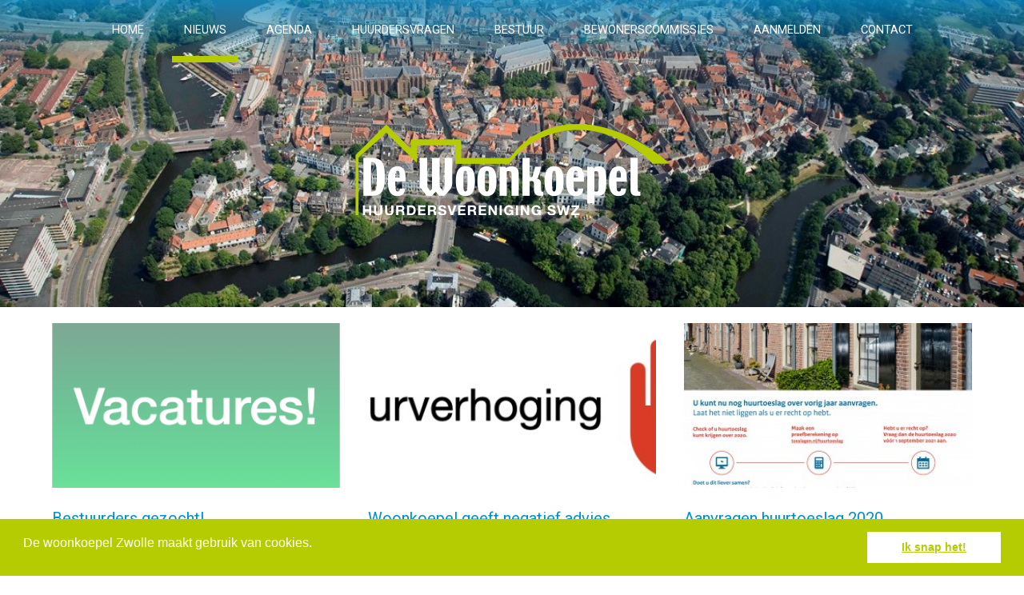

--- FILE ---
content_type: text/html; charset=utf-8
request_url: https://woonkoepel-zwolle.nl/nieuws?start=100
body_size: 4291
content:

<!DOCTYPE html>
<html xmlns="http://www.w3.org/1999/xhtml" xml:lang="nl-nl" lang="nl-nl" dir="ltr">
<head>
	
	<!-- Hotjar Tracking Code for http://cliqid.nl/ -->
	<script>
	    (function(h,o,t,j,a,r){
	        h.hj=h.hj||function(){(h.hj.q=h.hj.q||[]).push(arguments)};
	        h._hjSettings={hjid:654636,hjsv:6};
	        a=o.getElementsByTagName('head')[0];
	        r=o.createElement('script');r.async=1;
	        r.src=t+h._hjSettings.hjid+j+h._hjSettings.hjsv;
	        a.appendChild(r);
	    })(window,document,'https://static.hotjar.com/c/hotjar-','.js?sv=');
	</script>
	<!-- End Hotjar Tracking Code -->
	<!-- Google Analytics Tracking Code for http://cliqid.nl/ -->
	<script>
	  (function(i,s,o,g,r,a,m){i['GoogleAnalyticsObject']=r;i[r]=i[r]||function(){
	  (i[r].q=i[r].q||[]).push(arguments)},i[r].l=1*new Date();a=s.createElement(o),
	  m=s.getElementsByTagName(o)[0];a.async=1;a.src=g;m.parentNode.insertBefore(a,m)
	  })(window,document,'script','https://www.google-analytics.com/analytics.js','ga');
	
	  ga('create', 'UA-102156538-1', 'auto');
	  ga('send', 'pageview');
	
	</script>
	<!-- End Google Analytics Tracking Code -->
	<!-- Google Search console Tracking Code for http://cliqid.nl/ -->
	<meta name="google-site-verification" content="FVEZ96_uqIIE6N2KwXBq2LveKNtZTn1zXqBLcQuO6p4" />
	<!-- End Google Search console Tracking Code -->

	<meta name="viewport" content="width=device-width, initial-scale=1.0" />

	
	<base href="https://woonkoepel-zwolle.nl/nieuws" />
	<meta http-equiv="content-type" content="text/html; charset=utf-8" />
	<meta name="description" content="De Woonkoepel is de wettelijke vertegenwoordiger van alle huurders van SWZ. Op basis van de Wet op het overleg huurders verhuurder hebben SWZ en de Woonkoepel een samenwerkingsovereenkomst afgesloten." />
	<meta name="generator" content="Woonkoepel Zwolle" />
	<title>Nieuws - Woonkoepel Zwolle</title>
	<link href="/templates/bone/favicon.ico" rel="shortcut icon" type="image/vnd.microsoft.icon" />
	<link href="/media/jui/css/bootstrap.min.css" rel="stylesheet" type="text/css" />
	<link href="/media/jui/css/bootstrap-extended.css" rel="stylesheet" type="text/css" />
	<link href="/media/jui/css/icomoon.css" rel="stylesheet" type="text/css" />
	<link href="/media/com_focusgallery/css/site.stylesheet.css" rel="stylesheet" type="text/css" />
	<link href="/components/com_focusgallery/templates/blocks/css/layout.css" rel="stylesheet" type="text/css" />
	<link href="/plugins/system/jce/css/content.css?badb4208be409b1335b815dde676300e" rel="stylesheet" type="text/css" />
	<link href="//cdnjs.cloudflare.com/ajax/libs/cookieconsent2/3.0.3/cookieconsent.min.css" rel="stylesheet" type="text/css" />
	<link href="/media/com_focusgallery/libs/owl/owl-carousel/owl.carousel.css" rel="stylesheet" type="text/css" />
	<link href="/media/com_focusgallery/libs/owl/owl-carousel/owl.transitions.css" rel="stylesheet" type="text/css" />
	<link href="/media/com_focusgallery/css/focusgallery_owl.css" rel="stylesheet" type="text/css" />
	<script src="/media/jui/js/jquery.min.js?b07cb75ed4a73c4b0c58820fe78794f8" type="text/javascript"></script>
	<script src="/media/jui/js/jquery-noconflict.js?b07cb75ed4a73c4b0c58820fe78794f8" type="text/javascript"></script>
	<script src="/media/jui/js/jquery-migrate.min.js?b07cb75ed4a73c4b0c58820fe78794f8" type="text/javascript"></script>
	<script src="/media/jui/js/bootstrap.min.js?b07cb75ed4a73c4b0c58820fe78794f8" type="text/javascript"></script>
	<script src="/media/com_focusgallery/js/fTools.js" type="text/javascript"></script>
	<script src="/templates/bone/js/focus.js" type="text/javascript"></script>
	<script src="/templates/bone/js/animatein.min.js" type="text/javascript"></script>
	<script src="//cdnjs.cloudflare.com/ajax/libs/cookieconsent2/3.0.3/cookieconsent.min.js" type="text/javascript"></script>
	<script src="/media/com_focusgallery/libs/owl/owl-carousel/owl.carousel.min.js" type="text/javascript"></script>
	<script src="/media/com_focusgallery/js/fTeaser.js" type="text/javascript"></script>
	<script type="text/javascript">


window.addEventListener('load', function(){
window.cookieconsent.initialise({
  'palette': {
    'popup': {
      'background': '#b5cc03',
      'text-align':'center',
      'text':'#ffffff'
    },
    'button': {
      'background': '#ffffff',
      'text': '#b5cc03'
    }
  },
  'showLink': false,
  'theme': 'block',
  'position': 'bottom',
  'content': {
	'message': '<p>De woonkoepel Zwolle maakt gebruik van cookies.</p>',
    'dismiss': 'Ik snap het!'
  }
})});


		jQuery(document).ready(function(){
			j8125=new fgfTeaserClass();
			j8125.fTeaser('{"id":8125,"teaser_type":"teaser","total":1,"autoplay":"false","navigation":"true","stoponhover":"true","pagination":"true","transition":"fadeUp","items_desktop":"5","items_desktop_small":"5","items_tablet":"4","items_mobile":"2"}');
		});
		
	</script>

	
	
	<link href='/templates/bone/css/template.css' rel='stylesheet' type='text/css'>
	
	<!--[if lt IE 9]>
		<script src="/media/jui/js/html5.js"></script>
	<![endif]-->
	
    <!--[if lt IE 9]> 
        <link href="https://woonkoepel-zwolle.nl/templates/bone/css/ie.css" rel="stylesheet" type="text/css" />
	<![endif]-->
    
    <!-- fonts awsome -->
    <link href="//maxcdn.bootstrapcdn.com/font-awesome/4.5.0/css/font-awesome.min.css" rel="stylesheet">
    
    <!-- google font -->
    <link href="https://fonts.googleapis.com/css?family=Roboto:300,400,700|Roboto+Slab:300,700" rel="stylesheet">
    
    
</head>

<body>
	<div class="scrollToTop hidden" data-scrollto="body"></div>
    
    
    <div id="container" class="isNotHome header-over-content hasTeaser itemid116 option_com_focusgallery view_focusgallery">
		
		    	
    	
    	<header id="main-header" class="stickme "  >
    		<div class="centered">
	        	<div id="headerInner">
	            	
	                <div class="clearfix"></div>
	                
	                
	                
	                
	                <nav id="mainmenu" class="horizmenu">
	
	                			<div class="moduletable_menu">
						<ul class="nav menu ">
<li class="item-101"><a href="/" ><span>Home</span></a></li><li class="item-116 current active"><a href="/nieuws" ><span>Nieuws</span></a></li><li class="item-121"><a href="/agenda" ><span>Agenda</span></a></li><li class="item-124"><a href="/faq" ><span>Huurdersvragen</span></a></li><li class="item-102 dropdown deeper parent"><a class=" dropdown-toggle" data-toggle="dropdown" href="/bestuur/wie-zijn-wij" ><span>Bestuur</span></a><div class="dropdownRel count102 "><ul class="nav-child unstyled small dropdown-menu"><li class="item-130"><a href="/bestuur/wie-zijn-wij" ><span>Wie wij zijn</span></a></li><li class="item-131"><a href="/bestuur/wat-wij-doen" ><span>Wat wij doen</span></a></li><li class="item-127"><a href="/bestuur/documentatie" ><span>Documentatie</span></a></li></ul></li><li class="item-129"><a href="/commissies" ><span>Bewonerscommissies</span></a></li><li class="item-128"><a href="/aanmelden" ><span>Aanmelden</span></a></li><li class="item-103"><a href="/contact" ><span>Contact</span></a></li></ul>
		</div>
	
	
					</nav><!--#mainmenu-->
	                 
	                
	                					
					
										
	                
	                 
	                <div class="clearfix"></div>
	                
	            </div><!--#headerInner-->
    		</div>
        </header>
				
		<div id="wrapper">
			
		
			
					    <div id="teaser">
		    			
		
		<div class="fgOwlWrap ">
		
		
				
		
		<div class="fgOwl type-teaser 
		teaser-classic 
		 animate-titles-fade" 
			
			style="max-height:550px;min-height:300px;"
		>
			
			
			
			
			
			
			
			
			<div class="fgOwlRatio" style="padding-top:30%;"></div>
			
			
			
			
			
			
			
						
							<div class="clearfix"></div>
				
				
				
		
		
		
		
				
		<ul class="owl-carousel owl-theme nritems-1 type-teaser teaser-classic" id="owl-8125">
			
			
			
			
			
			
						
			
						
			
			<li class="item bgsize-overflow paralax odd"
			style="max-height:550px;min-height:300px;"
		>
		
		
			
		
		
		
						<div class="fgOwlRatio" style="padding-top:30%;"></div>
						
				
								
								
				<div class="fgOwlTeaserImage layer " style="background-image:url('https://woonkoepel-zwolle.nl/media/com_focusgallery/images/original/416863_nieuweheader.jpg');background-color:#666633;"  >
					
										
				</div>
				
								
				
					
													
				
								
				
								
								
				
				
								
				
								
				
				
				
				
								
				
								
								
				
				
				
				
								
				
				
			</li>
									
		  		  
		  		  
		  
		  
		</ul>
				
				
		
				
		
		
		
		
		
		
		
		
				
				
		
			
			
			
			<div class="clearfix"></div>
			
			
			
			
				
		
		
		
		
		
	
	
	
		
	
	
	
</div><!-- fgOwl -->
		
		
		</div><!-- fgOwlWrap -->
		
		
		
		
		
		




		    	<div class="clearfix"></div>
		    	
		    	
				<div id="logo">
					<a href="https://woonkoepel-zwolle.nl/">
				       <img src="https://woonkoepel-zwolle.nl//templates/bone/images/logo-woonkoepel.png" alt="Woonkoepel Zwolle" class="animate-all"  />
				    </a>
				</div><!-- #logo -->
		    	
		    	
		    			    </div>
		    			
			<div id="main" class="">   
	            <div class="clearfix"></div>
                
                                <div class="centered">
                	                <div id="mainInner">
	                	
	                	
	                    	                    
	                    
	                    
	                    <div id="content">
	                    
	                    		                    	<div id="contentInner">
	                        	                        
	                        		                            
	                            <div id="system-message-container">
	</div>

	                            
<div class="fgAjaxList">



	    
	    	    
	    	    
	    		
	    
	    
	    
	    		
		
	    
	    <div id="fgTotalReload" class="opacityAnimate">
	    
	        








<div id="fgItemsOutput" class="opacityAnimate  output_grid">















<div class="centered">

<ul class="fgListItems">
			<li class="fgListItem fglViewGrid count0 col1 state1 odd hasThumb" style="width:31.333333333333%;margin-left:0px;margin-right:1.5%;">
			
			
			
			





<a href="/nieuws/238-bestuurders-gezocht" class="list_grid">

<span class="fgListImage">
	
			<img src="https://woonkoepel-zwolle.nl/media/com_focusgallery/images/thumbs/113346_Vacatures.png" alt="Bestuurders gezocht!" />
		
</span>

<div class="fgListDetails">
    
		
	
	
    
        
    
    <h3 class="fgListTitle">Bestuurders gezocht!</h3>        
    
        
        
</div><!-- fgListDetails -->

</a>			
						
		</li>
			<li class="fgListItem fglViewGrid count1 col2 state1 even hasThumb" style="width:31.333333333333%;margin-left:1.5%;margin-right:1.5%;">
			
			
			
			





<a href="/nieuws/234-woonkoepel-geeft-negatief-advies-huurverhoging" class="list_grid">

<span class="fgListImage">
	
			<img src="https://woonkoepel-zwolle.nl/media/com_focusgallery/images/thumbs/372406_Stophuurverhoging.jpg" alt="Woonkoepel geeft negatief advies Huurverhoging" />
		
</span>

<div class="fgListDetails">
    
		
	
	
    
        
    
    <h3 class="fgListTitle">Woonkoepel geeft negatief advies Huurverhoging</h3>        
    
        
        
</div><!-- fgListDetails -->

</a>			
						
		</li>
			<li class="fgListItem fglViewGrid count2 col3 collast state1 odd hasThumb" style="width:31.333333333333%;margin-left:1.5%;margin-right:0px;">
			
			
			
			





<a href="/nieuws/232-aanvragen-huurtoeslag-2020" class="list_grid">

<span class="fgListImage">
	
			<img src="https://woonkoepel-zwolle.nl/media/com_focusgallery/images/thumbs/619706_IMG_0023.JPG" alt="Aanvragen huurtoeslag 2020" />
		
</span>

<div class="fgListDetails">
    
		
	
	
    
        
    
    <h3 class="fgListTitle">Aanvragen huurtoeslag 2020</h3>    <div class="fgListSubtitle">Dit kan nog tot 1 september 2021</div>    
    
        
        
</div><!-- fgListDetails -->

</a>			
						
		</li>
				<div class="clearfix"></div>
            		<li class="fgListItem fglViewGrid count3 col1 state1 even hasThumb" style="width:31.333333333333%;margin-left:0px;margin-right:1.5%;">
			
			
			
			





<a href="/nieuws/231-bestuurslid-gaat-als-energiecoach-de-wijk-in" class="list_grid">

<span class="fgListImage">
	
			<img src="https://woonkoepel-zwolle.nl/media/com_focusgallery/images/thumbs/157904_f3e0038e-9d2c-6b0a-7903-78f6625d9385.jpg" alt="Bestuurslid gaat als Energiecoach de wijk in" />
		
</span>

<div class="fgListDetails">
    
		
	
	
    
        
    
    <h3 class="fgListTitle">Bestuurslid gaat als Energiecoach de wijk in</h3>    <div class="fgListSubtitle">Lees hier het interview</div>    
    
        
        
</div><!-- fgListDetails -->

</a>			
						
		</li>
			<li class="fgListItem fglViewGrid count4 col2 state1 odd hasThumb" style="width:31.333333333333%;margin-left:1.5%;margin-right:1.5%;">
			
			
			
			





<a href="/nieuws/230-alv-woonkoepel-27-mei-2021" class="list_grid">

<span class="fgListImage">
	
			<img src="https://woonkoepel-zwolle.nl/media/com_focusgallery/images/thumbs/143798_ALVvoorjaar2021.jpg" alt="GEANNULEERD ALV 27 mei 2021" />
		
</span>

<div class="fgListDetails">
    
		
	
	
    
        
    
    <h3 class="fgListTitle">GEANNULEERD ALV 27 mei 2021</h3>        
    
        
        
</div><!-- fgListDetails -->

</a>			
						
		</li>
			<li class="fgListItem fglViewGrid count5 col3 collast state1 even hasThumb" style="width:31.333333333333%;margin-left:1.5%;margin-right:0px;">
			
			
			
			





<a href="/nieuws/225-nieuwsbrief-25032021" class="list_grid">

<span class="fgListImage">
	
			<img src="https://woonkoepel-zwolle.nl/media/com_focusgallery/images/thumbs/213712_60312010-0CF7-4C19-BA6E-B02E7D31299A.jpeg" alt="Nieuwsbrief" />
		
</span>

<div class="fgListDetails">
    
		
	
	
    
        
    
    <h3 class="fgListTitle">Nieuwsbrief</h3>    <div class="fgListSubtitle">Maart 2021</div>    
    
        
        
</div><!-- fgListDetails -->

</a>			
						
		</li>
	</ul>


<div class="clearfix"></div>

<div class="pagination">
        <p class="counter pull-right"> Pagina 2 van 2 </p>
        <ul class="pagination-list"><li><a title="Start" href="/nieuws?start=0" class="pagenav"><i class="icon-first"></i></a></li><li><a title="Vorige" href="/nieuws?start=0" class="pagenav"><i class="icon-previous"></i></a></li><li><a title="1" href="/nieuws?start=0" class="pagenav">1</a></li><li class="active"><a>2</a></li><li class="disabled"><a><i class="icon-next"></i></a></li><li class="disabled"><a><i class="icon-last"></i></a></li></ul> </div>
</div></div>

<div class="clearfix"></div>

	        <div class="clearfix"></div>
	    </div><!-- #fgTotalReload -->
	    
	    
	    
	        </div>
	                            
	                            
	                            
	                            	                        
	                        	                        </div><!--#contentInner-->
														
	                    </div><!--#content-->
	                    
	                    
	                    	                    
	                    
	                    
	                    
							                    
	                    
	                    
	                    <div class="clearfix"></div>
	                    
	                   
					</div><!--#mainInner-->
                
                                </div><!-- centered -->
                                
            </div><!--#main-->
            
            
            
            
            			
			
							
									
							
									
							
									
							
									
							
									
						
			
			
			
			
							
				
				
				
				
				
			
			
						<footer>
				
					        	<div class="centered">
	                <div id="footerInner" class="">
	                    
	                    	                    
	                    	

<div class="custom"  >
	<table class="responsiveTable" style="width: 100%;">
<tbody>
<tr>
<td style="width: 130px;" valign="top"><img src="/images/logo-swz.png" alt="logo swz" width="62" height="62" />&nbsp;</td>
<td style="width: 30%;" valign="top">
<p>DE WOONKOEPEL IS DE HUURDERSVERENIGING VAN SWZ</p>
</td>
<td valign="top">
<p class="mobileRight" style="text-align: right;">© Copyright woonkoepel-zwolle.nl</p>
<p class="mobileRight" style="text-align: right;"><a href="/contact">contact</a>&nbsp;-&nbsp;<span class="infoIcon"><a href="http://www.cliqid.nl" target="_blank" rel="noopener noreferrer">website door Cliqid</a><span class="infoContent">Ook een website als deze? Klik voor de website van Cliq id - online specialisten.</span></span></p>
<p class="mobileRight" style="text-align: right;"><a href="https://www.facebook.com/woonkoepel/?hc_ref=ARRrOwlnAA3v8PGo54M2DWGr9EQGvqKlVEddnzBHapINu-P9r4mMb-nvWCS3snu6AWM" target="_blank" rel="noopener noreferrer"><i class="fa fa-facebook-square fa-2x"></i></a> <a href="https://twitter.com/woonkoepel" target="_blank" rel="noopener noreferrer"><i class="fa fa-twitter-square fa-2x"></i></a></p>
</td>
</tr>
</tbody>
</table></div>

							                   
	                   	                   
	                   
	                   	                </div>
	            </div>
	            	            
	            				
	        </footer>
						
		</div><!-- #wrapper -->
	
	</div><!-- #container -->
	
	<div id="mobMenuBtn"><span class="mobMenuLine"></span></div><!--#mobMenuBtn-->
    <div id="mobmenu">
    	<div id="mobmenuInner">
    		
    		<h3 class="menuTitle">Menu</h3>
    		
    		
    		
    		
    		
    		
	    	<nav class="vertmenu main" >
	        			<div class="moduletable_menu">
						<ul class="nav menu ">
<li class="item-101"><a href="/" ><span>Home</span></a></li><li class="item-116 current active"><a href="/nieuws" ><span>Nieuws</span></a></li><li class="item-121"><a href="/agenda" ><span>Agenda</span></a></li><li class="item-124"><a href="/faq" ><span>Huurdersvragen</span></a></li><li class="item-102 dropdown deeper parent"><a class=" dropdown-toggle" data-toggle="dropdown" href="/bestuur/wie-zijn-wij" ><span>Bestuur</span></a><div class="dropdownRel count102 "><ul class="nav-child unstyled small dropdown-menu"><li class="item-130"><a href="/bestuur/wie-zijn-wij" ><span>Wie wij zijn</span></a></li><li class="item-131"><a href="/bestuur/wat-wij-doen" ><span>Wat wij doen</span></a></li><li class="item-127"><a href="/bestuur/documentatie" ><span>Documentatie</span></a></li></ul></li><li class="item-129"><a href="/commissies" ><span>Bewonerscommissies</span></a></li><li class="item-128"><a href="/aanmelden" ><span>Aanmelden</span></a></li><li class="item-103"><a href="/contact" ><span>Contact</span></a></li></ul>
		</div>
	
			</nav><!--.vertmenu-->
			
						
    	</div><!-- #mobmenuInner -->
    </div>
	
	

<style>
	
	.cc-window a {
		color: #fff;
		text-decoration: underline;
	}
</style>

    

	</body>
</html>


--- FILE ---
content_type: text/css
request_url: https://woonkoepel-zwolle.nl/media/com_focusgallery/css/site.stylesheet.css
body_size: 4176
content:
/* --------------------------------------------------
 override bootstrap */
[class^="icon-"],
[class*=" icon-"] {
	background-image: none;
}
.icon-white,
.nav-pills > .active > a > [class^="icon-"],
.nav-pills > .active > a > [class*=" icon-"],
.nav-list > .active > a > [class^="icon-"],
.nav-list > .active > a > [class*=" icon-"],
.navbar-inverse .nav > .active > a > [class^="icon-"],
.navbar-inverse .nav > .active > a > [class*=" icon-"],
.dropdown-menu > li > a:hover > [class^="icon-"],
.dropdown-menu > li > a:focus > [class^="icon-"],
.dropdown-menu > li > a:hover > [class*=" icon-"],
.dropdown-menu > li > a:focus > [class*=" icon-"],
.dropdown-menu > .active > a > [class^="icon-"],
.dropdown-menu > .active > a > [class*=" icon-"],
.dropdown-submenu:hover > a > [class^="icon-"],
.dropdown-submenu:focus > a > [class^="icon-"],
.dropdown-submenu:hover > a > [class*=" icon-"],
.dropdown-submenu:focus > a > [class*=" icon-"] {
  background-image:none;
}
.hidden {display:none;}

div.modal.fade {
	top:-100%;
}
div.modal.fade.in {
	top:10%;
}
form .tab-pane.active {
	padding:20px 0 0 0;
}

/* _______________________________________________________________
   DEFAULT */
   

   
/* general */

.w5 {width:5%;}
.w10 {width:10%;}.w15 {width:15%;}
.w20 {width:20%;}.w25 {width:25%;}
.w30 {width:30%;}.w35 {width:35%;}
.w40 {width:40%;}.w45 {width:45%;}
.w50 {width:50%;}.w55 {width:55%;}
.w60 {width:60%;}.w65 {width:65%;}
.w70 {width:70%;}.w75 {width:75%;}
.w80 {width:80%;}.w85 {width:85%;}
.w90 {width:90%;}.w95 {width:95%;}
.paddingLeft {padding-left:20px;}
.paddingRight {padding-right:20px;}
.paddingTop {padding-top:20px;}
.paddingBottom {padding-bottom:20px;}
.fBlock {background: #eaeaea;padding:10px;border:1px solid #ccc;}
.fRow {margin-bottom:5px;padding:5px 0;}
.fRow:after {content: "";display: table;clear: both;}
.fRow .fLabel {width:30%;float:left;word-wrap:break-word;}
.fRow .fColumn {width:70%;float:right;}
.fRow:hover {background-color:rgba(0,0,0,0.1);}
.linethrough{text-decoration: line-through;}
.fbox {position:relative;width:100%;}
.fboxbefore {display: block;padding-top: 100%; /* initial ratio of 1:1*/}
.fboxcontent {position:absolute;top:0;left:0;bottom:0;right:0;}
.rel {position: relative;}


/* _______________________________________________________________
   TEASER */
.fTeaserWrapper {
	position:relative;
}


.fTeaserWrapper.fullscreen {
	position:fixed;
	top:0;
	left:0;
	z-index:250;
	background:#000;
	width:100%;
}

.slideWrap {
	position:relative;
	overflow:hidden;
}


ul.fTeaser {
	margin:0;
	padding:0;
	position:relative;
	width:100%;
	
}

.animateslide ul.fTeaser, .animatefade ul.fTeaser {
	overflow:hidden;
}

ul.fTeaser li {
	list-style:none;
	background:none;
	margin:0;
	padding:0;
	min-height:2px;
	background:#ccc;
	display:block;
	width:100%;
}
.fTeaserWrapper.fullscreen ul.fTeaser li {
	background:#000;
}

ul.fTeaser li img {
	margin:0;
	padding:0;
	display:block;
	max-width: none !important;
	height: none !important;
	vertical-align: none !important;
	
	
}
ul.fTeaser img{
	margin:0;
	padding:0;
}
.animatefade ul.fTeaser li {
	position:absolute;
}
.animateslide ul.fTeaser, .animatefullslide ul.fTeaser {
	width:9999px;
}
.animateslide ul.fTeaser li, .animatefullslide ul.fTeaser li {
	display:block;
	float:left;
	overflow:hidden;
	position:relative;
}



/* teaser overlay */
.teaserOverlay {
	position:absolute;
	z-index:4;
	top:0;
	left:0;
	right:0px;
	display:none;
}
.teaserOverlayInner {
	position:relative;
}
 .teaserOverlayData {
	 position:absolute;
 }

.teaserOverlay.textVertAlignTop .teaserOverlayData {
	top:10px;
}
.teaserOverlay.textVertAlignCenter .teaserOverlayData {
	top:50%;
}
.teaserOverlay.textVertAlignBottom .teaserOverlayData {
	bottom:10px;
}
.teaserOverlay.textHorizAlignLeft .teaserOverlayData {
	left:10px;
}
.teaserOverlay.textHorizAlignCenter .teaserOverlayData {
	text-align:center;
	width:100%;
}
.teaserOverlay.textHorizAlignCenter .teaserTitle, .teaserOverlay.textHorizAlignCenter .teaserSubtitle, .teaserOverlay.textHorizAlignCenter .teaserDesc {
	float:none;
	display:inline-block;
	clear:both;
}

.teaserOverlay.textHorizAlignRight .teaserOverlayData {
	right:10px;
}

.teaserOverlay.textVertAlignBottom {
	top:auto;
	bottom:0;
}

.teaserOverlay.textVertAlignCenter {
	height:100%;
}
.teaserOverlay.textVertAlignCenter .teaserOverlayInner {
	height:100%;
}
.teaserOverlay.textVertAlignCenter .teaserOverlayData {
	width: 90%;
  height:30%;

  margin: auto;
  position: absolute;
  top: 0; left: 0; bottom: 0; right: 0;

}


/* titles */
.teaserTitle {
	display:block;
	float:left;
	clear:both;
}
.teaserSubtitle {
	
	display:block;
	float:left;
	clear:both;
	font-size:90%;
	margin-top:10px;
	line-height: 1em;
}
.teaserDesc {
	display:block;
	float:left;
	clear:both;
	margin-top:10px;
}

.textbg .teaserTitle, .textbg .teaserSubtitle , .textbg .teaserDesc {
	background:#fff;
	color:#000;
	padding:2px 5px;
}
.textwhite a, .textwhite a:hover, .textwhite h1, .textwhite h3, .textwhite {
	color:#fff;
	text-shadow:1px 1px 65px rgba(0,0,0,0.4);
}
.textblack a, .textblack a:hover, .textblack h1, .textblack h3, .textblack {
	color:#000;
	text-shadow:1px 1px 10px #fff;
}

/* navs */

ul.fTeaserNavs {
	margin:0;
	padding:0;
}
ul.fTeaserNavs.inside {
	position:absolute;
	bottom:10px;
	left:10px;
	z-index:5;
}
ul.fTeaserNavs.inside.right {
	bottom:10px;
	left:auto;
	right:10px;
}
ul.fTeaserNavs.outside.right {
	float:right;
}
ul.fTeaserNavs.outside.center {
	float:left;
}

ul.fTeaserNavs li {
	list-style:none;
	background:#fff;
	margin:0;
	padding:0;
	display:block;
	cursor:pointer;
	float:left;
	margin:0 0 0 4px;
}

ul.fTeaserNavs li.rounds, ul.fTeaserNavs li.rounds_nr {
	border-radius: 10px;
	-moz-border-radius: 10px;
	-webkit-border-radius: 10px;
	-moz-box-shadow: 0 0 5px #000;
	-webkit-box-shadow: 0 0 5px #000;
	box-shadow: 0 0 5px #000;
	width:15px;
	height:15px;
}
ul.fTeaserNavs li.rounds.active, ul.fTeaserNavs li.rounds_nr.active, ul.fTeaserNavs li.titles.active  {
	background:#c82d45;
}
ul.fTeaserNavs li.images {
	border:1px solid #ccc;
	padding:0px;
	margin:5px 5px 0 0;
}
ul.fTeaserNavs li.titles {
	border:1px solid #888;
	padding:3px;
	margin:0;
	background:#fff;
}
ul.fTeaserNavs li.titles.active {
	color:#fff;
}


ul.fTeaserNavs li.images img {
	display:block;
}

ul.fTeaserNavs li.images.active {
	border-color:#000;
	background:#fff;
	-moz-box-shadow: 0 0 2px #000;
	-webkit-box-shadow: 0 0 2px #000;
	box-shadow: 0 0 2px #000;
}
ul.fTeaserNavs li.images.active img {
	opacity:0.7;
}

.teaserTools {
	position:absolute;
	top:5px;
	right:5px;
	z-index:4;
}
.pauseSlideshow {
	width:30px;
	height:30px;
	float:left;
	margin:5px;
	opacity:0;
	cursor:pointer;
	background:#fff url("../images/system/nav_pause_000.png") center center no-repeat;
}
.pauseSlideshow.fPlay {
	background-image: url("../images/system/nav_pause_000.png");
}
.pauseSlideshow.fPause {
	background-image: url("../images/system/nav_play_000.png");
}
.fTeaserWrapper:hover .pauseSlideshow {
	opacity:1;
}
.pauseSlideshow:active {
	opacity:0.5;
}
.goFullScreen {
	width:30px;
	height:30px;
	float:left;
	margin:5px;
	opacity:0;
	cursor:pointer;
	background:#fff url("../images/system/btn_fullscreen.png") center center no-repeat;
}
.fullscreen .goFullScreen {
	background-image:url("../images/system/btn_close.png");
}
.fTeaserWrapper:hover .goFullScreen {
	opacity:1;
}




/* Next / prev buttons */
.opacityAnimate {
	/* Firefox */
	-moz-transition-property: opacity;
	-moz-transition-duration: 0.5s;
	-moz-transition-delay: 0s;
	/* WebKit */
	-webkit-transition-property: opacity;
	-webkit-transition-duration: 0.5s;
	-webkit-transition-delay: 0s;
	/* Opera */
	-o-transition-property: opacity;
	-o-transition-duration: 0.5s;
	-o-transition-delay: 0s;
	/* Standard */
	transition-property: opacity;
	transition-duration: 0.5s;
	transition-delay: 0s;
}
.prevSlide, .nextSlide {
	position:absolute;
	top:50%;
	margin-top:-60px;
	width:80px;
	height:120px;
	z-index:4;
	opacity:0;
	cursor:pointer;
	
}
.prevSlide:hover, .nextSlide:hover {
	opacity:1;
}

.prevSlide .fbtn, .nextSlide .fbtn {
	width:30px;
	height:30px;
	margin-top:-15px; /* is half the height */
	background:#fff;
	top:50%;
	position:absolute;
	border-radius: 25px;
	-moz-border-radius: 25px;
	-webkit-border-radius: 25px;
	background-repeat: no-repeat;
	background-position: center;
}
.prevSlide{
	left:0px;
}
.prevSlide .fbtn{
	left:10px;
	background-image:url("../images/system/arrow_prev_000_s.png");
}
.nextSlide {
	right:0px;
}
.nextSlide .fbtn {
	right:10px;
	background-image:url("../images/system/arrow_next_000_s.png");
}
.prevSlide:active .fbtn, .nextSlide:active .fbtn {
	opacity:0.5;
}
.animateslidecss ul.fTeaser {
	/* Firefox */
	-moz-transition-property: margin-left;
	-moz-transition-duration: 1s;
	-moz-transition-delay: 0s;
	/* WebKit */
	-webkit-transition-property: margin-left;
	-webkit-transition-duration: 1s;
	-webkit-transition-delay: 0s;
	/* Opera */
	-o-transition-property: margin-left;
	-o-transition-duration: 1s;
	-o-transition-delay: 0s;
	/* Standard */
	transition-property: margin-left;
	transition-duration: 1s;
	transition-delay: 0s;
}


.fTeaserLastPreview {
	width:100px;
	height:100px;
	position: absolute;
	left:0;
	content:"";
	z-index:5;
}
.fTeaserFirstPreview {
	min-height:2px;
	background:#ccc;
	display:block;
	float:left;
}
.fTeaserLastPreview, .fTeaserFirstPreview {
	opacity:0.3;
}
.animatefullslide ul.fTeaser li {
	opacity:0.3;
}

.animatefullslide ul.fTeaser li,  .fTeaserWrapper.animatefullslide {
	background:none;
}

/* ---- end Teaser --------------------------------------------------------------------- */
















/* ____________________________________________________________
   LIST */
.fgAddNewItem {
	margin-bottom:10px;
}
ul.fgListItems, ul.fgListItemslist {
	margin:0;
	padding:0;
}

li.fgListItem {
	margin:0 0 20px;
	position:relative;
	list-style:none;
	padding:0;
	background:none;
}
li.fgListItem.fglViewGrid {
	float:left;
}

li.fgListItem.state0 {
	opacity:0.4;
}
li.fgListItem.state-2 .fgListImage {
	background:#f00;
}
li.fgListItem.state-2 .fgListImage img{
	opacity:0.4;
}


.fgListItem a {
	text-decoration:none !important;
}
.fgListImage {
	position:relative;
	display:block;
	background:#ccc;
}
.fgListImageDefault {
	width:100%;
	height:100%;
	text-align: center;
	
	line-height: 50px;
	display: block;
	position: absolute;
	top:50%;
	height:50px;
	margin-top:-25px;
}
.fgListImageDefault .icon {
	font-size: 400%;
	color:#eaeaea;
	width:100%;
}

.fgListImage img {
	min-width: 100%;
	height:auto;
}
.list .fgListImageHolder {
	width:30%;
}
.fgImageVideo {
	position:absolute;
	width:50px;
	height:50px;
	top:50%;
	left:50%;
	margin-left:-25px;
	margin-top:-25px;
	background:url(../images/system/thumb_video.png) center center no-repeat;
}
.fgImageVideo:hover {
	background-image:url(../images/system/thumb_video_active.png);
}

/* - output change */
.fOutputChange {
	margin:0 0 0 0;
}

/* - ordering */
.fordering {
	margin:0 0 0 0;
}


/* - search */
.fgFilterSearch form {
	margin: 0;
}




/* filters */
.fgFiltersTop {
	padding:0;
	margin-bottom:20px;
}
.fgFiltersTop form, .fgFiltersTop select, .fgFiltersTop input {
	margin:0;
}
.fgFiltersTop .pull-left {
	margin:0 10px 0 0;
}
.fgFiltersTop .pull-right {
	margin:0 0 0 10px;
}
.fgFiltersTop .pull-right .pull-left {
	margin:0;
}


.fSidebar {
	width:200px;
	float:left;
	margin-right:20px;
}


#fgItemsOutput.hasSidebar {
	width: -moz-calc(100% - 220px);
    width: -webkit-calc(100% - 220px);
    width: calc(100% - 220px);
	float:left;
}




/* filterlist */
.fgFilters .fFilter.list {
	border:1px solid #ccc;
	margin-bottom:20px;
}
.fgFilters .fFilterLabel {
	border-bottom:1px solid #ccc;
	padding:4px 10px;
}




.fgFilters .fFilter.active .fFilterLabel {
	background:#ccc;
}
.fgFilters ul.fFilterList {
	margin:0;
	padding:0;
	max-height:250px;
	overflow:auto;
}
.fgFilters ul.fFilterList ul {
	margin:0 0 0 20px;
	padding:0;
	
}
.fgFilters ul.fFilterList li {
	margin:0;
	padding:0;
	list-style:none;
}
.fgFilters ul.fFilterList li a {
	display:block;
	padding:5px;
}

.fgFilters ul.fFilterList li a.active {
	background:#ccc;
}

.fgFilters li.emptyattr a {
	color:#ccc;
}


.fgFilters ul.fFilterList li.style_blocks {
	float:left;
}
.fgFilters ul.fFilterList li.style_blocks a {
	padding:2px;
}
.fgFilters ul.fFilterList li.style_blocks .attrValBlock {
	display:block;
	border:1px solid #ccc;
	padding:0px;
	-webkit-border-radius: 15px;-moz-border-radius: 15px;border-radius: 15px;
	overflow:hidden;
}



.fgFilters ul.fFilterList li.style_blocks.active a {
	background:#ccc;
}
.fgFilters ul.fFilterList li.style_blocks .attrValBlock.active {
	border-color:#000;
}

.fgFilters ul.fFilterList li.style_blocks .attrColor {
	display:block;
	width:22px;
	height:22px;
}



/* filterlist top */
.fFilterTop .fFilter {
	float:left;
	margin:0 10px 0 0;
}

/* catlist dropdown */
.fgFilters .fFilterDropdown .fFilter, .fgFilters .fFilter.fFilterDropdown {
	position:relative;
	float:left;
	margin:0 10px 0 0;
	border-radius: 3px;
	-moz-border-radius: 3px;
	-webkit-border-radius: 3px;
}
.fgFilters .fFilterDropdown .fFilterLabel {
	position:relative;
	padding-right:40px;
	cursor:pointer;
	border-bottom:none;
	
	
	
}

.fFilterTop.fFilterDropdown .fFilterLabel {
	white-space: nowrap; 
    max-width: 16em; 
    overflow: hidden;
    text-overflow: ellipsis; 
}

.fgFilters .fFilterDropdown .fFilterLabel:after {
	font-family: 'IcoMoon';
	content: attr(data-icon);
	speak: none;
	position:absolute;
	right:5px;
	top:50%;
	margin-top:-7px;
	width:14px;
	height:14px;
	display: block;
	content: "\e007";
	line-height:100%;
}

.fgFilters .fFilterDropdown ul.fFilterList {
	position:absolute;
	top:auto;
	left:-1px;
	display:none;
	min-width:100%;
}
.fgFilters .fFilterDropdown ul.fFilterList li {
	white-space: nowrap;
}
.fgFilters .fFilterDropdown .fFilter:hover ul.fFilterList, .fgFilters .fFilter.fFilterDropdown:hover ul.fFilterList  {
	display:block;
	z-index:25;
	border:1px solid #ccc;
	background:rgba(255,255,255,0.9);
	-moz-box-shadow: 2px 2px 2px #000;
	-webkit-box-shadow: 2px 2px 2px #000;
	box-shadow: 1px 1px 3px rgba(0,0,0,0.5);
}






/* Range filter */
.ftRangeWrap {
	padding:15px 10px;
}
.ftRangeSlider {
	background: #ccc;
	position: relative;
	height:6px;
	margin:0 0 15px 0;
	
	border-radius: 10px;
	-moz-border-radius: 10px;
	-webkit-border-radius: 10px;
}
.ftRange {
	background:#a2da0c;
	height:6px;
	position: absolute;
	width:100%;
	z-index: 1;
	
	border-radius: 10px;
	-moz-border-radius: 10px;
	-webkit-border-radius: 10px;
}

.ftRangeHandle {
	position:absolute;
	width:16px;
	height: 16px;
	top:-5px;
	border-radius: 20px;
	-moz-border-radius: 20px;
	-webkit-border-radius: 20px;
	border:1px solid #888;
	background: #fff;
	cursor: ew-resize;
	z-index: 2;
}
.ftRangeHandleMin {
	left:0px;
}
.ftRangeHandleMax {
	right:0px;
}

.ftRangeWrap .min {
	position: absolute;
	left:0;
	color:#888;
}
.ftRangeWrap .max {
	position: absolute;
	right:0;
	color:#888;
}
.ftRangeFooter {
	text-align: center;
	position: relative;
}
.ftRangeFooter .ftRangeLink{
	/* display:none; */
}


/* Author filter */
.fgListFilterAuthor {
	border-bottom:1px solid #eee;
	margin:0 0 10px 0;
	padding: 0 0 10px 0;
}

.fgListFilterAuthorImg {
	padding-right:10px;
	display:block;
	float:left;
}






/* list modal */
#fgQuickviewItem {
	background:#fff;
	width:910px;
	height: 90%;
	left:50%;
	margin-left:-455px;
	position: fixed;
	top:5%;
	z-index: 999;
}
#fgQuickviewItem.animate-all {
-webkit-transition: all 1s ease-in-out;
  -moz-transition: all 1s ease-in-out;
  -o-transition: all 1s ease-in-out;
  transition: all 1s ease-in-out;
}
#fgQuickviewItemInner {
	position: relative;
	width:100%;
	height:100%;
}
#fgQuickviewItem .quickview-close {
	top:0;
	right:-60px;
	position: absolute;
	width:60px;
	height:60px;
	text-align: center;
	color:#fff;
	cursor: pointer;
	
}
#fgQuickviewItem .quickview-close:before {
	content:"\f00d";
	font:normal normal normal 14px/1 FontAwesome;
	font-size: 25px;
}


#fgQuickviewItem img {
	width: 100%;
	height: auto;
}

#fgQuickviewItem .quickview-content {
	width:100%;
	height:100%;
	position: absolute;
	top:0;
	left:0;
	overflow: auto;
}

#fgQuickviewItemBg {
	background: #000;
	opacity: 0.7;
	position: fixed;
	z-index: 998;
	width:100%;
	height:100%;
	top:0;
	left:0;
}


































/* ____________________________________________________________
   ITEM */
.fgItemOuter {
	
}

.fgItemTeaser, .fgItemDesc, .fgItemShare, .fgAuthorBox, .fgItemDownloadlist, .fgItemNavigation {
	margin:0 0 20px 0;
}

.fgItemAttributesUserselected .ftAttrInItem {
	margin-bottom:10px;
}



/* ----------------------------
 Tabs */
#fgItemTabTabs {
	margin-top:20px;
}
#fgItemTabContent {
	margin-bottom:20px;
	padding:20px 0;
	border-bottom:1px solid #ccc;
}


/* -----------------------------
 Navigation */
.fgItemNavImg {
	position:relative;
	display:inline-block;
	height:50px;
	overflow:hidden;
}
.fgItemNavImg:before {
	position:absolute;
	content:"\e008";
	font-family: 'IcoMoon';
	width:100%;
	line-height:50px;
	text-align:center;
	top:0;
	background:rgba(255,255,255,0.8);
}
.fgNavNext .fgItemNavImg:before {
	content:"\e006";
}
a.fgItemNav:hover .fgItemNavImg:before {
	background:rgba(255,255,255,0.2);
}

/* nav: title */
.fgItemNavTitle {
	display:none;
	line-height:50px;
	padding:0 10px;
	background:rgba(0,0,0,0.2);
	height:50px;
	overflow:hidden;
}
a.fgItemNav:hover .fgItemNavTitle {
	display:inline-block;
}





/* places */
ul.flPlaces {
	margin:0;
}
ul.flPlaces li.flPlace {
	list-style:none;
	padding:0;
	margin:0 0 20px 0;
}









/* ____________________________________________________________
   MODULES */
/* shop latest */
ul.fgLatest {
	list-style:none;
	padding:0;
	margin:0;
}
li.fgLatestItem {
	list-style:none;
	padding:0 0 10px 0;
	margin:0;
}
li.fgLatestItem.stacked {
	float:left;
}
.fgmLatestImg {
	float:left;
	margin-right:10px;
}
.fgmLatestTitle {
	display:block;
}
.fgmLatestAuthor {
	display:block;
	color:#666666;
}
.fgmLatestAuthor a {
	color:#666666;
}
.fgmLatestDate {
	display:block;
	color:#666666;
}





/* __________________________________
	MAPS */
#map-placeholder {
	background:rgba(0,0,0,0.1);
	position: relative;
}
#map-placeholder .ftMapLoading {
	position: absolute;
	text-align: center;
	top:50%;
	line-height: 40px;
	margin-top:-20px;
	left:0;
	right:0;
}






@media only screen and (max-width: 990px) {
	#fgQuickviewItem {
		width:auto;
		height:auto;
		left:10px;
		margin-left:0;
		top:30px;
		right:10px;
		bottom:10px;
	}
	#fgQuickviewItem .quickview-close {
		top:-30px;
		right:0px;
		width:60px;
		line-height:30px;
		height:30px;
		text-align: right;
	}
	#fgQuickviewItem .quickview-close:before {
		font-size: 20px;
	}
	
}





@media only screen and (max-width:680px) {
	
	/* LIST */
	.fgWrap {
		padding-top: 0;
	}
	/* news */
	ul.fgListItems {
		padding:0;
	}
	ul.fgListItems li.fgListItem {
		width:48% !important;
	}
	ul.fgListItems li.even {
		margin:0 0 4% 2% !important;
		clear:right;
	}
	ul.fgListItems li.odd {
		margin:0 2% 4% 0 !important;
		clear:left;
	}
	ul.fgListItems .clearfix {
		display: none;
	}
	
	
	
	/* list list */
	li.fgListItemList .fgListImageHolder {
		width:33%;
	}
	li.fgListItemList .fgListImage {
		max-width:100%;
	}
	.fgListItem a:after, .fgListItemList .fgListImage:after {
		font-size: 25pt;
	}
	.fgListImageDefault .icon {
		font-size: 250%;
	}
	
}

--- FILE ---
content_type: text/css
request_url: https://woonkoepel-zwolle.nl/media/com_focusgallery/css/focusgallery_owl.css
body_size: 5155
content:
/*
* 	Owl Carousel Owl Demo Theme 
*	v1.3.3
*/

.owl-theme .owl-controls{
	margin-top: 0px;
	text-align: center;
}
.owl-carousel.only-one {display:block;}
/* Styling Next and Prev buttons */
.owl-theme .owl-controls .owl-buttons {
	opacity: 0;
	pointer-events: none;
	-webkit-transition: opacity 500ms ease;-moz-transition: opacity 500ms ease;-o-transition: opacity 500ms ease;-ms-transition: opacity 500ms ease;transition: opacity 500ms ease;
}
.owl-theme:hover .owl-controls .owl-buttons {
	opacity: 1;
	pointer-events: auto;
}
.owl-theme .owl-controls .owl-buttons div{
	color: #fff;
	display: inline-block;
	zoom: 1;
	*display: inline;/*IE7 life-saver */
	margin: 5px;
	padding:0;
	width:50px;
	line-height: 50px;
	height:50px;
	margin-top:-25px;
	text-align: center;
	font-size: 30px;
	-webkit-border-radius: 30px;
	-moz-border-radius: 30px;
	border-radius: 30px;
	background: rgba(0,0,0,0.2);
}
/* Clickable class fix problem with hover on touch devices */
/* Use it for non-touch hover action */
.owl-theme .owl-controls.clickable .owl-buttons div:hover{
	background: rgba(0,0,0,0.6);
	text-decoration: none;
}

/* Styling Pagination*/

.owl-theme .owl-controls .owl-page{
	display: inline-block;
	zoom: 1;
	*display: inline;/*IE7 life-saver */
}
.owl-theme .owl-controls .owl-page span{
	display: block;
	width: 12px;
	height: 12px;
	margin: 5px 7px;
	filter: Alpha(Opacity=50);/*IE7 fix*/
	opacity: 0.5;
	-webkit-border-radius: 20px;
	-moz-border-radius: 20px;
	border-radius: 20px;
	background: #869791;
}

.owl-theme .owl-controls .owl-page.active span,
.owl-theme .owl-controls.clickable .owl-page:hover span{
	filter: Alpha(Opacity=100);/*IE7 fix*/
	opacity: 1;
}

/* If PaginationNumbers is true */

.owl-theme .owl-controls .owl-page span.owl-numbers{
	height: auto;
	width: auto;
	color: #FFF;
	padding: 2px 10px;
	font-size: 12px;
	-webkit-border-radius: 30px;
	-moz-border-radius: 30px;
	border-radius: 30px;
}

/* preloading images */
.owl-item.loading{
	min-height: 150px;
	background: url(AjaxLoader.gif) no-repeat center center
}
/* -------- einde standaard thema -----*/








/* EIGEN STIJLING */


.fgOwl.type-teaser.teaser-classic {
	position: relative;
	max-height:100vh;
	min-height:300px;
	margin:0 auto;
	overflow: hidden;
}
.fgOwl.type-teaser.teaser-classic .fgOwlRatio {
	content: "";
	display: block;
	/* padding-top is set inline */
}

.fgOwl.type-teaser.teaser-classic ul.owl-carousel {
	position: absolute;
	top:0;
	left:0;
	right:0;
	bottom: 0;
}
.fgOwl.type-teaser.teaser-classic ul.owl-carousel .item {
	position: relative;
	max-height:100vh;
	min-height:300px;
	margin:0 auto;
	overflow: hidden;
}


.fgOwl.type-teaser.teaser-classic ul.owl-carousel {
	/*
position: absolute;
	width:100%;
	top:0;
	left:0;
	right:0;
	bottom:0;
*/
}

.owl-carousel, .owl-carousel .item {
	margin:0;
	padding:0;
	list-style: none;
	background: none;
	position: relative;
}
.owl-carousel .item .fgOwlItemEdit {
	display:none;
}
.owl-carousel .item:hover .fgOwlItemEdit {

	display:block;
	position: absolute;
	bottom:15px;
	right:15px;
	z-index: 20;
}
.owl-carousel .item .fgOwlItemEdit {
	padding:0;
	line-height: 40px;
	width:40px;
	height: 40px;
	text-align: center;
	border-radius: 50%;
}
.owl-carousel .item.multiplerows > li {position: relative;}


.owl-carousel, .owl-carousel .item a.fgOwlItemLink {
	text-decoration: none;
}
.owl-carousel .owl-controls .owl-pagination {
	position: absolute;
	bottom:27px;
	left:60px;
	right:60px;
	height: 0px;
}
.owl-carousel .owl-controls .owl-prev {
	position: absolute;
	left:20px;
	top:50%;
}
.owl-carousel .owl-controls .owl-next {
	position: absolute;
	right:20px;
	top:50%;
}


/*--- TEASER STYLE */

.owl-carousel.type-teaser .item {
	position: relative;
}
.owl-carousel.type-teaser .fgOwlTeaserImage {
	background-position: center center;
	background-repeat: no-repeat;
	background-size: cover;
	
}
.owl-carousel.type-teaser.teaser-classic .fgOwlTeaserImage {
	min-height:100%;
	width:100%;
	position: absolute;
	top:0px;
}
.owl-carousel.type-teaser .item.bgsize-fit .fgOwlTeaserImage {
	background-size: contain;
}
.owl-carousel.type-teaser .item.bgsize-none .fgOwlTeaserImage {
	background-size:auto;
}
.owl-carousel.type-teaser .item.bgsize-repeat .fgOwlTeaserImage {
	background-size:auto;
	background-repeat: repeat;
}






/* teaser - layout: Classic */
/*
.owl-carousel.type-teaser.teaser-classic.height-wheight li.item {
	padding-top:0px !important;
	height:100vh;
	min-height:400px;
} 
*/

.owl-carousel.type-teaser.teaser-classic .fgOwlItemData {
	position: absolute;
	left:0;
	top:0;
	bottom:0;
	right:0;
	width:100%;
	height:100%;
	/* background: rgba(0,0,0,0.2); */
	
}
.owl-carousel.type-teaser.teaser-classic .fgOwlItemData.text-pos-bottom-right.has-bg-shade {
	
	/* Permalink - use to edit and share this gradient: http://colorzilla.com/gradient-editor/#000000+26,000000+100&0+26,0.48+100 */
	background: -moz-linear-gradient(-45deg,  rgba(0,0,0,0) 26%, rgba(0,0,0,0.48) 100%); /* FF3.6-15 */
	background: -webkit-linear-gradient(-45deg,  rgba(0,0,0,0) 26%,rgba(0,0,0,0.48) 100%); /* Chrome10-25,Safari5.1-6 */
	background: linear-gradient(135deg,  rgba(0,0,0,0) 26%,rgba(0,0,0,0.48) 100%); /* W3C, IE10+, FF16+, Chrome26+, Opera12+, Safari7+ */
	filter: progid:DXImageTransform.Microsoft.gradient( startColorstr='#00000000', endColorstr='#7a000000',GradientType=1 ); /* IE6-9 fallback on horizontal gradient */
}
.owl-carousel.type-teaser.teaser-classic .fgOwlItemData.text-pos-bottom-left.has-bg-shade {
	
	/* Permalink - use to edit and share this gradient: http://colorzilla.com/gradient-editor/#000000+0,000000+54&0.48+0,0+54 */
background: -moz-linear-gradient(45deg,  rgba(0,0,0,0.48) 0%, rgba(0,0,0,0) 54%); /* FF3.6-15 */
background: -webkit-linear-gradient(45deg,  rgba(0,0,0,0.48) 0%,rgba(0,0,0,0) 54%); /* Chrome10-25,Safari5.1-6 */
background: linear-gradient(45deg,  rgba(0,0,0,0.48) 0%,rgba(0,0,0,0) 54%); /* W3C, IE10+, FF16+, Chrome26+, Opera12+, Safari7+ */
filter: progid:DXImageTransform.Microsoft.gradient( startColorstr='#7a000000', endColorstr='#00000000',GradientType=1 ); /* IE6-9 fallback on horizontal gradient */

}

.owl-carousel.type-teaser.teaser-classic .fgOwlItemData.text-pos-top-left.has-bg-shade {
	
	/* Permalink - use to edit and share this gradient: http://colorzilla.com/gradient-editor/#000000+0,000000+54&0.48+0,0+54 */
background: -moz-linear-gradient(-45deg,  rgba(0,0,0,0.48) 0%, rgba(0,0,0,0) 54%); /* FF3.6-15 */
background: -webkit-linear-gradient(-45deg,  rgba(0,0,0,0.48) 0%,rgba(0,0,0,0) 54%); /* Chrome10-25,Safari5.1-6 */
background: linear-gradient(135deg,  rgba(0,0,0,0.48) 0%,rgba(0,0,0,0) 54%); /* W3C, IE10+, FF16+, Chrome26+, Opera12+, Safari7+ */
filter: progid:DXImageTransform.Microsoft.gradient( startColorstr='#7a000000', endColorstr='#00000000',GradientType=1 ); /* IE6-9 fallback on horizontal gradient */


}
.owl-carousel.type-teaser.teaser-classic .fgOwlItemData.text-pos-top-right.has-bg-shade {
	
	/* Permalink - use to edit and share this gradient: http://colorzilla.com/gradient-editor/#000000+26,000000+100&0+26,0.48+100 */
background: -moz-linear-gradient(45deg,  rgba(0,0,0,0) 26%, rgba(0,0,0,0.48) 100%); /* FF3.6-15 */
background: -webkit-linear-gradient(45deg,  rgba(0,0,0,0) 26%,rgba(0,0,0,0.48) 100%); /* Chrome10-25,Safari5.1-6 */
background: linear-gradient(45deg,  rgba(0,0,0,0) 26%,rgba(0,0,0,0.48) 100%); /* W3C, IE10+, FF16+, Chrome26+, Opera12+, Safari7+ */
filter: progid:DXImageTransform.Microsoft.gradient( startColorstr='#00000000', endColorstr='#7a000000',GradientType=1 ); /* IE6-9 fallback on horizontal gradient */

}
.owl-carousel.type-teaser.teaser-classic .fgOwlItemData.text-pos-center.has-bg-shade {
	
	/* Permalink - use to edit and share this gradient: http://colorzilla.com/gradient-editor/#000000+0,000000+55&0.22+0,0+55 */
background: -moz-radial-gradient(center, ellipse cover,  rgba(0,0,0,0.22) 0%, rgba(0,0,0,0) 55%); /* FF3.6-15 */
background: -webkit-radial-gradient(center, ellipse cover,  rgba(0,0,0,0.22) 0%,rgba(0,0,0,0) 55%); /* Chrome10-25,Safari5.1-6 */
background: radial-gradient(ellipse at center,  rgba(0,0,0,0.22) 0%,rgba(0,0,0,0) 55%); /* W3C, IE10+, FF16+, Chrome26+, Opera12+, Safari7+ */
filter: progid:DXImageTransform.Microsoft.gradient( startColorstr='#38000000', endColorstr='#00000000',GradientType=1 ); /* IE6-9 fallback on horizontal gradient */
}
.owl-carousel.type-teaser.teaser-classic .fgOwlItemData.text-pos-center-right.has-bg-shade {
	/* Permalink - use to edit and share this gradient: http://colorzilla.com/gradient-editor/#000000+26,000000+100&0+26,0.25+100 */
	background: -moz-linear-gradient(left,  rgba(0,0,0,0) 26%, rgba(0,0,0,0.25) 100%); /* FF3.6-15 */
	background: -webkit-linear-gradient(left,  rgba(0,0,0,0) 26%,rgba(0,0,0,0.25) 100%); /* Chrome10-25,Safari5.1-6 */
	background: linear-gradient(to right,  rgba(0,0,0,0) 26%,rgba(0,0,0,0.25) 100%); /* W3C, IE10+, FF16+, Chrome26+, Opera12+, Safari7+ */
	filter: progid:DXImageTransform.Microsoft.gradient( startColorstr='#00000000', endColorstr='#40000000',GradientType=1 ); /* IE6-9 */
}
.owl-carousel.type-teaser.teaser-classic .fgOwlItemData.text-pos-center-left.has-bg-shade {
	/* Permalink - use to edit and share this gradient: http://colorzilla.com/gradient-editor/#000000+0,000000+74&0.25+0,0+74 */
background: -moz-linear-gradient(left,  rgba(0,0,0,0.25) 0%, rgba(0,0,0,0) 74%); /* FF3.6-15 */
background: -webkit-linear-gradient(left,  rgba(0,0,0,0.25) 0%,rgba(0,0,0,0) 74%); /* Chrome10-25,Safari5.1-6 */
background: linear-gradient(to right,  rgba(0,0,0,0.25) 0%,rgba(0,0,0,0) 74%); /* W3C, IE10+, FF16+, Chrome26+, Opera12+, Safari7+ */
filter: progid:DXImageTransform.Microsoft.gradient( startColorstr='#40000000', endColorstr='#00000000',GradientType=1 ); /* IE6-9 */

}

.owl-carousel.type-teaser.teaser-classic .fgOwlTeaserOverlayInner {
	position: relative;
	height:100%;
}
.owl-carousel.type-teaser.teaser-classic .fgOwlTeaserOverlayData {
	left:50%;
	bottom:20%;
	width:50%;
	position: absolute;
	text-align: right;
	z-index: 1;
}
.owl-carousel.type-teaser.teaser-classic .fgOwlTeaserOverlayData {

}
.owl-carousel.type-teaser.teaser-classic .fgOwlTeaserOverlayDataInner {
	padding:0 20px;
}
.owl-carousel.type-teaser.teaser-classic .text-pos-bottom-left .fgOwlTeaserOverlayData {
	left:0;
	text-align: left;
}
.owl-carousel.type-teaser.teaser-classic .text-pos-top-left .fgOwlTeaserOverlayData {
	left:0;
	bottom:auto;
	top:20%;
	text-align: left;
}
.owl-carousel.type-teaser.teaser-classic .text-pos-top-right .fgOwlTeaserOverlayData {
	bottom:auto;
	top:20%;
}
.owl-carousel.type-teaser.teaser-classic .fgOwlItemData.text-pos-center .fgOwlTeaserOverlayInner:before,
.owl-carousel.type-teaser.teaser-classic .fgOwlItemData.text-pos-center-right .fgOwlTeaserOverlayInner:before,
.owl-carousel.type-teaser.teaser-classic .fgOwlItemData.text-pos-center-left .fgOwlTeaserOverlayInner:before {
	content: '';
	display: inline-block;
	height: 100%; 
	vertical-align: middle;
	margin-right: -0.25em; /* Adjusts for spacing */
}
.owl-carousel.type-teaser.teaser-classic .text-pos-center .fgOwlTeaserOverlayData,
.owl-carousel.type-teaser.teaser-classic .text-pos-center-right .fgOwlTeaserOverlayData,
.owl-carousel.type-teaser.teaser-classic .text-pos-center-left .fgOwlTeaserOverlayData {
	width:500px;
	max-width: 100%;
	left:50%;
	margin-left:-250px;
	text-align: center;
	
	top:0;
	display: inline-block;
	vertical-align: middle;
	position: inherit;
}
.owl-carousel.type-teaser.teaser-classic .text-pos-center-right .fgOwlTeaserOverlayData {
	left:100%;
	margin-left: -520px;
}
.owl-carousel.type-teaser.teaser-classic .text-pos-center-left .fgOwlTeaserOverlayData {
	left:20px;
	margin-left: 0;
}


.owl-carousel.type-teaser.teaser-classic .fgOwlItemData.text-color-white .fgOwlTitle, .owl-carousel.type-teaser.teaser-classic .fgOwlItemData.text-color-white .fgOwlSubtitle, .owl-carousel.type-teaser.teaser-classic .fgOwlItemData.text-color-white .fgOwlDesc, .owl-carousel.type-teaser.teaser-classic .fgOwlItemData.text-color-white .fgOwlTeaserOverlayData a, .owl-carousel.type-teaser.teaser-classic .fgOwlItemData.text-color-white .fgOwlTeaserOverlayData .btn, .owl-carousel.type-teaser.teaser-classic .fgOwlItemData.text-color-white .fgOwlTeaserOverlayData h1, .owl-carousel.type-teaser.teaser-classic .fgOwlItemData.text-color-white .fgOwlTeaserOverlayData h2, .owl-carousel.type-teaser.teaser-classic .fgOwlItemData.text-color-white .fgOwlTeaserOverlayData h3 {
	color:#fff;
	border-color: #fff;
}
.owl-carousel.type-teaser.teaser-classic .fgOwlItemData.text-color-black .fgOwlTitle, .owl-carousel.type-teaser.teaser-classic .fgOwlItemData.text-color-black .fgOwlSubtitle, .owl-carousel.type-teaser.teaser-classic .fgOwlItemData.text-color-black .fgOwlDesc, .owl-carousel.type-teaser.teaser-classic .fgOwlItemData.text-color-black .fgOwlTeaserOverlayData a, .owl-carousel.type-teaser.teaser-classic .fgOwlItemData.text-color-black .fgOwlTeaserOverlayData .btn, .owl-carousel.type-teaser.teaser-classic .fgOwlItemData.text-color-black .fgOwlTeaserOverlayData h1, .owl-carousel.type-teaser.teaser-classic .fgOwlItemData.text-color-black .fgOwlTeaserOverlayData h2, .owl-carousel.type-teaser.teaser-classic .fgOwlItemData.text-color-black .fgOwlTeaserOverlayData h3 {
	color:#000;
	border-color: #000;
}

.owl-carousel.type-teaser .fgOwlTitle,.owl-carousel.type-teaser .fgOwlSubtitle {
	margin-bottom:10px;
}




/* - teaser - arrow down */
.fgOwl .arrowDown {
	position: absolute;
	bottom:20px;
	left:50%;
	width:60px;
	text-align: center;
	margin-left:-30px;
	font-size: 26pt;
	cursor: pointer;
	animation: stuiter 4s infinite;
	color:#fff;
}
@keyframes stuiter {
	0%   {padding-bottom: 0px;}
	10%  {padding-bottom: 10px;}
	20%  {padding-bottom: 0px;padding-top:6px;}
	25%  {padding-bottom: 2px;padding-top:0;}
	30%  {padding-bottom: 0px;}
	100% {padding-bottom: 0px;}
}




/* - teaser - animate titles */




@keyframes animateRtl {
	0%   {position: relative;left: 100px;opacity: 0;}
	40%   {position: relative;left: 100px;opacity: 0;}
	
	70%   {position: relative;left: 0px;opacity: 1;}
	100%   {left: 0px;opacity: 1;}
}
@keyframes animateRtl2 {
	0%   {position: relative;left: 80px;opacity: 0;}
	50%   {position: relative;left: 80px;opacity: 0;}
	80%   {position: relative;left: 0px;opacity: 1;}
	100%   {left: 0px;opacity: 1;}
}
@keyframes animateRtl3 {
	0%   {position: relative;left: 60px;opacity: 0;}
	60%   {position: relative;left: 60px;opacity: 0;}
	90%   {position: relative;left: 0px;opacity: 1;}
	100%   {left: 0px;opacity: 1;}
}
.fgOwl.type-teaser.animate-titles-rtl .owl-item.active .fgOwlTitle {
	position: relative;
	animation: animateRtl 2s ease;
}
.fgOwl.type-teaser.animate-titles-rtl .owl-item.active .fgOwlSubtitle {
	position: relative;
	animation: animateRtl2 2s ease;
}
.fgOwl.type-teaser.animate-titles-rtl .owl-item.active .fgOwlDesc {
	position: relative;
	animation: animateRtl3 2s ease;
}


@keyframes animateLtr {
	0%   {position: relative;left: -100px;opacity: 0;}
	40%   {position: relative;left: -100px;opacity: 0;}
	
	70%   {position: relative;left: 0px;opacity: 1;}
	100%   {left: 0px;opacity: 1;}
}
@keyframes animateLtr2 {
	0%   {position: relative;left: -80px;opacity: 0;}
	50%   {position: relative;left: -80px;opacity: 0;}
	80%   {position: relative;left: 0px;opacity: 1;}
	100%   {left: 0px;opacity: 1;}
}
@keyframes animateLtr3 {
	0%   {position: relative;left: -60px;opacity: 0;}
	60%   {position: relative;left: -60px;opacity: 0;}
	90%   {position: relative;left: 0px;opacity: 1;}
	100%   {left: 0px;opacity: 1;}
}
.fgOwl.type-teaser.animate-titles-ltr .owl-item.active .fgOwlTitle {
	position: relative;
	animation: animateLtr 2s ease;
}
.fgOwl.type-teaser.animate-titles-ltr .owl-item.active .fgOwlSubtitle {
	position: relative;
	animation: animateLtr2 2s ease;
}
.fgOwl.type-teaser.animate-titles-ltr .owl-item.active .fgOwlDesc {
	position: relative;
	animation: animateLtr3 2s ease;
}



@keyframes animateFadein {
	0%   {opacity: 0;}
	30%   {opacity: 0;}
	
	80%   {opacity: 1;}
	100%   {opacity: 1;}
}
@keyframes animateFadein2 {
	0%   {opacity: 0;}
	40%   {opacity: 0;}
	90%   {opacity: 1;}
	100%   {opacity: 1;}
}
@keyframes animateFadein3 {
	0%   {opacity: 0;}
	50%   {opacity: 0;}
	100%   {opacity: 1;}
}
.fgOwl.type-teaser.animate-titles-fade .owl-item.active .fgOwlTitle {
	animation: animateFadein 2s ease;
}
.fgOwl.type-teaser.animate-titles-fade .owl-item.active .fgOwlSubtitle {
	animation: animateFadein2 2s ease;
}
.fgOwl.type-teaser.animate-titles-fade .owl-item.active .fgOwlDesc {
	animation: animateFadein3 2s ease;
}




@keyframes animateBouncein {
	0%   {transform: scale(1);opacity:0;}
	30%   {transform: scale(1);opacity: 0;}
	40%  {transform: scale(1.2);opacity:0.25;}
	55%  {transform: scale(0.9);opacity:0.55;}
	65%  {transform: scale(1.1);opacity:0.8;}
	75%  {transform: scale(0.95);opacity:0.9;}
	80% {transform: scale(1);opacity:1;}
	
	
}
@keyframes animateBouncein2 {
	0%   {transform: scale(1);opacity:0;}
	40%   {transform: scale(1);opacity: 0;}
	50%  {transform: scale(1.15);opacity:0.25;}
	65%  {transform: scale(0.95);opacity:0.55;}
	75%  {transform: scale(1.1);opacity:0.8;}
	85%  {transform: scale(0.98);opacity:0.9;}
	90% {transform: scale(1);opacity:1;}
}
@keyframes animateBouncein3 {
	0%   {transform: scale(1);opacity:0;}
	50%   {transform: scale(1);opacity: 0;}
	60%  {transform: scale(1.1);opacity:0.25;}
	75%  {transform: scale(0.95);opacity:0.55;}
	85%  {transform: scale(1.06);opacity:0.8;}
	95%  {transform: scale(0.98);opacity:0.9;}
	100% {transform: scale(1);opacity:1;}
}
.fgOwl.type-teaser.animate-titles-bounce .owl-item.active .fgOwlTitle {
	animation: animateBouncein 2s ease;
}
.fgOwl.type-teaser.animate-titles-bounce .owl-item.active .fgOwlSubtitle {
	animation: animateBouncein2 2s ease;
}
.fgOwl.type-teaser.animate-titles-bounce .owl-item.active .fgOwlDesc {
	animation: animateBouncein3 2s ease;
}






/* teaser Video */
.owl-carousel.type-teaser.teaser-classic .fgOwlVideoWrap {
	position: absolute;    /* expand to fill */
    top: 0px;
    left: 0px;
    right:0px;
    
}
.owl-carousel.type-teaser.teaser-classic .fgOwlVideo {
	display: inline-block;
    padding: 0;
    margin: 0;
    width: 100%;
    padding-top: 56.25%;
    height: 0px;
    position: relative;   
}


.owl-carousel.type-teaser.teaser-classic .fgOwlVideo iframe {
	position: absolute;    /* expand to fill */
    top: 0px;
    left: 0px;
    right: 0px;
    bottom: 0px;
    width:100%;
    height:100%;
    
}

.owl-carousel.type-teaser.teaser-classic .fgOwlVideo.fgVimeo iframe {
	opacity: 0;
    -webkit-transition: opacity 1500ms ease;-moz-transition: opacity 1500ms ease;-o-transition: opacity 1500ms ease;-ms-transition: opacity 1500ms ease;transition: opacity 1500ms ease;
}
.owl-carousel.type-teaser.teaser-classic .fgOwlVideo.fgVimeo.videoready iframe {
	opacity: 1;
}
@media only screen and (max-width: 680px) {
	.owl-carousel.type-teaser.teaser-classic .fgOwlVideo {
		display:none;
	}
}



/* teaser youtube */




/* - teaser - layout: content-teaser*/
.owl-carousel.type-teaser.teaser-content-right .fgOwlTeaserImage, .owl-carousel.type-teaser.teaser-content-left .fgOwlTeaserImage {
	width:50%;
}
.owl-carousel.type-teaser.teaser-content-right .fgOwlItemData, .owl-carousel.type-teaser.teaser-content-left .fgOwlItemData {
	width:50%;
	max-width: 595px;
	
	position: absolute;
	left:50%;
	top:0;
	bottom:0;
	right:0;
	height:100%;
}


.owl-carousel.type-teaser.teaser-content-right .fgOwlItemData .fgOwlTeaserOverlayInner, .owl-carousel.type-teaser.teaser-content-left .fgOwlItemData .fgOwlTeaserOverlayInner {
	height:100%;
	position: relative;
}
.owl-carousel.type-teaser.teaser-content-right .fgOwlItemData .fgOwlTeaserOverlayInner:before, .owl-carousel.type-teaser.teaser-content-left .fgOwlItemData .fgOwlTeaserOverlayInner:before {
	content: '';
  display: inline-block;
  height: 100%; 
  vertical-align: middle;
  margin-right: -0.25em; /* Adjusts for spacing */
}
.owl-carousel.type-teaser.teaser-content-right .fgOwlTeaserOverlayData, .owl-carousel.type-teaser.teaser-content-left .fgOwlTeaserOverlayData {
	max-width: 100%;
	
	top:0;
	display: inline-block;
	vertical-align: middle;
	position: inherit;
	
	padding:0 20px 0 50px;
}

/* - -- contetn left */
.owl-carousel.type-teaser.teaser-content-left .fgOwlItemData {
	max-width: 100%;
}
.owl-carousel.type-teaser.teaser-content-left .fgOwlItemData {
	left:0;
}
.owl-carousel.type-teaser.teaser-content-left .fgOwlTeaserOverlayData {
	
	padding:0 50px 0 50px;
	
	text-align: right;
	
}


.owl-carousel.type-teaser.teaser-content-left .fgOwlTeaserImage {
	float:right;
}











/* -------------------------------------
--- LIST STYLE */
.owl-carousel.type-list {
	margin:0px;
}
.owl-carousel.type-list .fgOwlImage {
	position: relative;
}
.owl-carousel.type-list .fgOwlImageBg {
	position: absolute;
	top:0;
	left:0;
	width:100%;
	height:100%;
	background-position: center center;
	background-repeat: no-repeat;
	background-size: cover;
}

.owl-carousel.type-list .fgOwlImageDefault {
	background: #ccc;
	position: relative;
}
.owl-carousel.type-list .fgOwlImageDefault .defaultIcon {
	position: absolute;
	top:50%;
	left:50%;
	width:50px;
	line-height: 50px;
	height:50px;
	margin-left: -25px;
	margin-top:-25px;
	color:#fff;
	text-align: center;
	font-size: 40px;
}

.owl-carousel.type-list .fgOwlItemInner {
	margin:10px;
}
.owl-carousel.type-list .multiplerows .fgOwlItemInner {
	/* margin-bottom:10px; */
}


.owl-carousel.type-list .fgOwlItemData {
	padding:20px;
}





/* - list - layout card */
.owl-carousel.type-list .layout-card .fgOwlItemInner {
	border-radius: 2px;
	box-shadow: 0 2px 2px 0 rgba(0,0,0,0.14), 0 1px 5px 0 rgba(0,0,0,0.12), 0 3px 1px -2px rgba(0,0,0,0.2);
	background: #fff;
}
.owl-carousel.type-list .layout-card .fgOwlImageBg, .owl-carousel.type-list .layout-card .fgOwlImageDefault {
	border-top-left-radius: 2px;
	border-top-right-radius: 2px;
}
.owl-carousel.type-list .layout-card .fgOwlItemData {
	min-height:95px;
}

.owl-carousel.type-list .layout-card .fgOwlTitle {
	/* white-space: nowrap; */
    overflow: hidden;
    text-overflow: ellipsis;
	display: -webkit-box;
	-webkit-box-orient: vertical;
	-webkit-line-clamp: 2; /* number of lines to show */
	line-height: 1.5em;        /* fallback */
	min-height: 3em;       /* fallback */
	max-height:3em;
	
}
.owl-carousel.type-list .layout-card .fgOwlSubtitle {
	white-space: nowrap;
    overflow: hidden;
    text-overflow: ellipsis;
    color:#888;
    margin-top:10px;
}




/* - list - layout round */
.owl-carousel.type-list .layout-round .fgOwlImage, .owl-carousel.type-list .layout-round .fgOwlImageDefault {
	border-radius: 50%;
	overflow: hidden;
}
.owl-carousel.type-list .layout-round .fgOwlItemInner {
	text-align: center;
}

.owl-carousel.type-list .layout-round .fgOwlSubtitle {
	font-size: 80%;
	margin-top:10px;
}
.owl-carousel.type-list .layout-round .fgOwlListImgWrap {padding:0 20%;}

.owl-carousel.type-list .layout-round .fgOwlItemData {padding:10px 0 0 0;}




/* - list - layout review */
.owl-carousel.type-list .layout-review .fgOwlImage, .owl-carousel.type-list .layout-review .fgOwlImageDefault {
	border-radius: 50%;
	overflow: hidden;
	width:80px;
	height: 80px;
	margin: 0 auto;
}
.owl-carousel.type-list .layout-review .fgOwlItemData {
	background: #fff;
	padding:20px;
	margin-bottom: 20px;
	
	border-radius: 2px;
    box-shadow: 0 2px 2px 0 rgba(0,0,0,0.14), 0 1px 5px 0 rgba(0,0,0,0.12), 0 3px 1px -2px rgba(0,0,0,0.2);
    background: #fff;
    
    position: relative;
}
.owl-carousel.type-list .layout-review .fgOwlItemData:before, .owl-carousel.type-list .layout-review .fgOwlItemData:after {
	content:"";
	bottom:-9px;
	position: absolute;
	left:50%;
	margin-left:-9px;
	
	width: 0;
	height: 0;
	border-style: solid;
	border-width: 9px 9px 0 9px;
	border-color: #fff transparent transparent transparent;
	
}
.owl-carousel.type-list .layout-review .fgOwlItemData:before {
	border-color: #000 transparent transparent transparent;
	margin-left:-10px;
	border-width: 10px 10px 0 10px;
	bottom:-10px;
	opacity: 0.3;
}

.owl-carousel.type-list .layout-review .fgOwlDesc {
	min-height:120px;
	margin-bottom:20px;
}




/* - list - layout products */
.owl-carousel.type-list .layout-products .fgOwlItemInner {
	background: #fff;
	-webkit-border-radius: 20px;-moz-border-radius: 20px;border-radius: 20px;
	padding:20px;
}
.owl-carousel.type-list .layout-products .fgOwlDesc {
	min-height:120px;
	margin-bottom:20px;
}
.owl-carousel.type-list .layout-products .fgOwlVar1 {
	font-size: 14pt;
	margin-bottom:20px;
}
.owl-carousel.type-list .layout-products .fgOwlVar2 {
	font-size: 10pt;
	margin-bottom:20px;
}

@media only screen and (max-width: 1230px) {
	.fgOwlTeaserOverlayData {
		
	}
}
@media only screen and (max-width: 990px) {
	.owl-carousel.type-teaser.teaser-classic .fgOwlItemData.text-pos-bottom-left .fgOwlTeaserOverlayInner .fgOwlTeaserOverlayData, .owl-carousel.type-teaser.teaser-classic .fgOwlItemData.text-pos-top-left .fgOwlTeaserOverlayInner .fgOwlTeaserOverlayData, .owl-carousel.type-teaser.teaser-classic .fgOwlItemData.text-pos-center .fgOwlTeaserOverlayInner .fgOwlTeaserOverlayData {
		width:80%;
		margin-left:0;
		left:0;
		
	}
	.owl-carousel.type-teaser.teaser-classic .fgOwlItemData.text-pos-top-right .fgOwlTeaserOverlayInner .fgOwlTeaserOverlayData, .owl-carousel.type-teaser.teaser-classic .fgOwlItemData.text-pos-bottom-right .fgOwlTeaserOverlayInner .fgOwlTeaserOverlayData {
		width:80%;
		margin-left:0;
		left:auto;
		right: 0;
		
	}
	
	
	.owl-carousel.type-teaser.teaser-classic .fgOwlItemData.text-pos-center .fgOwlTeaserOverlayInner .fgOwlTeaserOverlayData {
		left:10%;
		
	}
	
	
}
@media only screen and (max-width: 680px) {
	
	.fgOwlTeaserOverlayData {
		
	}
	
	
	/* type teaser */
	.owl-carousel.type-teaser.teaser-classic .item, .fgOwl.type-teaser.teaser-classic {
		/* min height of teaser */
		/*
padding-top: 0 !important;
		min-height: 350px;
*/
	}
	
	.owl-carousel.type-teaser.teaser-classic .fgOwlItemData.text-pos-bottom-left .fgOwlTeaserOverlayInner .fgOwlTeaserOverlayData, .owl-carousel.type-teaser.teaser-classic .fgOwlItemData.text-pos-top-left .fgOwlTeaserOverlayInner .fgOwlTeaserOverlayData, .owl-carousel.type-teaser.teaser-classic .fgOwlItemData.text-pos-top-right .fgOwlTeaserOverlayInner .fgOwlTeaserOverlayData, .owl-carousel.type-teaser.teaser-classic .fgOwlItemData.text-pos-bottom-right .fgOwlTeaserOverlayInner .fgOwlTeaserOverlayData, .owl-carousel.type-teaser.teaser-classic .fgOwlItemData.text-pos-center .fgOwlTeaserOverlayInner .fgOwlTeaserOverlayData {
		width:96%;
		margin-left:0px;
		left:2%;
		right: auto;
		
		
	}
	.owl-carousel.type-teaser.teaser-classic .fgOwlItemData.text-pos-bottom-left .fgOwlTeaserOverlayInner .fgOwlTeaserOverlayData, .owl-carousel.type-teaser.teaser-classic .fgOwlItemData.text-pos-bottom-right .fgOwlTeaserOverlayInner .fgOwlTeaserOverlayData {
		bottom:10%;
	}
	
	
	
	
	/*

	.owl-carousel.type-teaser.teaser-classic .fgOwlItemData.text-pos-center .fgOwlTeaserOverlayInner .fgOwlTeaserOverlayData {
		left:0px;
		
	}
	
*/
	/* type teaser - layout: content-teaser */
	.owl-carousel.type-teaser.teaser-content-right .fgOwlItemData, .owl-carousel.type-teaser.teaser-content-left .fgOwlItemData {
		width:100%;
		left:0;
		position: inherit;
	}
	.owl-carousel.type-teaser.teaser-content-right .fgOwlTeaserOverlayDataInner, .owl-carousel.type-teaser.teaser-content-left .fgOwlTeaserOverlayDataInner {
		padding:0 10px;
	}
	.owl-carousel.type-teaser.teaser-content-right .fgOwlTeaserImage, .owl-carousel.type-teaser.teaser-content-left .fgOwlTeaserImage {
		width:100%;
		float:none;
	}
	
	
	
	/* lijst padding op mobiel, altijd 10px */
	.owl-carousel.type-list .fgOwlItemInner {
		margin:10px !important;
	}
}




/* - list - layout usps */
.owl-carousel.type-list .layout-usps .fgOwlImage, .owl-carousel.type-list .layout-usps .fgOwlImageDefault {
	border-radius: 50%;
	overflow: hidden;
	margin: 0 10%;
	margin-bottom: 20px;
	padding-top:80% !important;
	box-sizing: border-box;
}
.owl-carousel.type-list .layout-usps .fgOwlItemInner {
	text-align: center;
}
.owl-carousel.type-list .layout-usps.even .fgOwlTitle {
	margin-top:150px;
}
.owl-carousel.type-list .layout-usps.odd .fgOwlTitle {
	margin-top:0px;
}
.owl-carousel.type-list .layout-usps.even .fgOwlDesc {
	margin-bottom:50px;
}
.owl-carousel.type-list .layout-usps.even .fgOwlItemData {
	padding: 0;
}
@media only screen and (max-width: 680px) {
	.owl-carousel.type-list .layout-usps .fgOwlImage, .owl-carousel.type-list .layout-usps .fgOwlImageDefault {
		border-radius: 50%;
		overflow: hidden;
		margin: 0 20%;
		padding-top:60% !important;
		box-sizing: border-box;
	}
}



/* ---------------------------
SWITCH */
.owl-switch {
    position: relative;
    display: -webkit-flex;
    display: flex;
    
    
}
.owl-switch .fgOwlSwitchImage {
    width: 50%;
    background-position: center center;
    background-repeat: no-repeat;
    background-size: cover;
    position: relative;
    
}
.owl-switch .fgOwlSwitchData {
    width: 50%;
}
.owl-switch .fgOwlOverlayInner {
	max-width: 595px;
	display: flex;
	align-items: center;
	box-sizing: border-box;
	padding:40px 20px 40px 50px;
	height:100%;
}


.owl-switch.even .fgOwlSwitchData {
	-webkit-order: -1;
    order: -1;
}
.owl-switch.even .fgOwlOverlayInner {
	padding:40px 50px 40px 20px;
	float:right;
}


.owl-switch .fgOwlVideoWrap iframe {
	position: absolute;
	top:0;
	right:0;
	bottom:0;
	left:0;
	width: 100%;
	height: 100%;
}
@media only screen and (max-width: 680px) {
	.owl-switch {
		display: block;
	}
	.owl-switch .fgOwlSwitchImage, .owl-switch .fgOwlSwitchData {
    	width: 100%;
    }
    .owl-switch .fgOwlOverlayInner {
	max-width: 100%;
	display: block;
	}
	.owl-switch.even .fgOwlOverlayInner, .owl-switch.odd .fgOwlOverlayInner {
		padding:20px;
		float:none;
	}
}


/* ---------------------------
FOTO GRID */

.fFotoGrid {
	margin:0px;
}
.fFotoGrid .fFoto {
	
	
	position: relative;
	cursor: pointer;
	
	padding-top: 12%;
	width:16.5%;
	float:left;
}
.fFotoGrid .fFoto .img {
	position: absolute;
	top:8px;
	left:8px;
	right:8px;
	bottom:8px;
	background-size:cover;
	background-repeat: no-repeat;
	background-position: center center;
	
}
.fFotoGrid .fFoto .totalcount {
	position: absolute;
	top:50%;
	left:5px;
	right:5px;
	line-height: 50px;
	margin-top:-25px;
	text-align: center;
	font-size: 160%;
	color: #fff;
	z-index: 2;
	display: none;
}
.fFotoGrid .fFoto.count1 {
	padding-top: 48%;
	width:66%;
	float:left;
}
.fFotoGrid .fFoto.count2 {
	padding-top: 24%;
	width:33%;
	float:left;
}

.fFotoGrid.album-small .fFoto.count6.hasMore .totalcount, .fFotoGrid.album-medium .fFoto.count12.hasMore .totalcount {display:block;}
.fFotoGrid.album-small .fFoto.count6.hasMore .img:before, .fFotoGrid.album-medium .fFoto.count12.hasMore .img:before {
	opacity: 0.5;
	content:"";
	background: #000;
	z-index: 1;
	position: absolute;
	top:0;
	left:0;
	right:0;
	bottom:0;
	
}

.fFotoGrid .fFoto.count7, .fFotoGrid .fFoto.count8, .fFotoGrid .fFoto.count13, .fFotoGrid .fFoto.count16 {/* medium size */
	padding-top: 24%;
	width:33%;
	float:left;
}
.fFotoGrid .fFoto.count16 {
	float:right;
	margin-right:1%;
}





.fFotoGrid.album-small .fFoto.album-small-hidden {
	display: none;
}
.fFotoGrid.album-medium .fFoto.album-medium-hidden {
	display: none;
}
.fFotoGrid .fFotoControls {
	display: none;
}



/* active */
.fFotoGrid.active .fFotoControls, .fFotoGrid.active .fFoto.album-medium-hidden, .fFotoGrid.active .fFoto.album-small-hidden {
	display: block;
}

.fFotoGrid.active .fFoto.active {
	position: fixed;
	z-index: 997;
	top:0;
	left:0;
	right:0;
	bottom:0;
	width: auto;
}


.fFotoGrid.animate .fFoto {
	-webkit-transition: all 500ms ease;-moz-transition: all 500ms ease;-o-transition: all 500ms ease;-ms-transition: all 500ms ease;transition: all 500ms ease;
}



.fFotoGrid .fFoto.active .img {
	top:0;
	left:0;
	right:0;
	bottom:0;
	background-size: contain;
	background-color: rgba(0,0,0,0.9);
	
	
}
.fFotoGrid .fFoto.active:after {
	content: "laden...";
	position: absolute;
	z-index: 999;
	top:20px;
	left:50%;
	width:50px;
	height:50px;
	line-height: 50px;
	
	margin-left: -25px;
	text-align: center;
	color:#fff;
	opacity:0;
	-webkit-transition: all 500ms ease;-moz-transition: all 500ms ease;-o-transition: all 500ms ease;-ms-transition: all 500ms ease;transition: all 500ms ease;
	text-shadow: 0 0 1px rgba(0,0,0,0.4);
}
.fFotoGrid .fFoto.active.loading:after {
	opacity:1;
}

.fFotoGrid.animate .fFoto.loading .img {
	background-size: cover;
}


.fFotoGrid.active .fFotoControls ul.fFotoPagination {
	margin:0;
	padding:0;
	position: fixed;
	z-index: 998;
	bottom:10px;
	left:0;
	right:0;
	text-align: center;
}
.fFotoGrid.active .fFotoControls ul.fFotoPagination li {
	list-style: none;
	margin:0;
	padding:0;
	display: inline-block;
	height:20px;
	width:20px;
	background: rgba(0,0,0,0.5);
	color:#fff;
	-webkit-border-radius: 50%;-moz-border-radius: 50%;border-radius: 50%;
	text-align: center;
	line-height: 20px;
	font-size: 80%;
	cursor: pointer;
}
.fFotoGrid.active .fFotoControls ul.fFotoPagination li span {
	display: none;
}
.fFotoGrid.active .fFotoControls ul.fFotoPagination li.active {
	background: #000;
}


.fFotoGrid.active .fFotoControls .fFotoNav {
	line-height: 50px;
	width:50px;
	text-align: center;
	font-size: 160%;
	background: rgba(0,0,0,0.6);
	color:#fff;
	position: fixed;
	z-index: 998;
	top:50%;
	margin-top: -25px;
	left:10px;
	height: 50px;
	-webkit-border-radius: 50%;-moz-border-radius: 50%;border-radius: 50%;
	cursor: pointer;
}
.fFotoGrid.active .fFotoControls .fFotoNext {
	left:auto;
	right:10px;
}
.fFotoGrid.active .fFotoControls .fFotoClose {
	left:auto;
	right:10px;
	margin-top:0;
	top:10px;
}
.fFotoGrid .fFoto.active .img:before, .fFotoGrid .fFoto.active .totalcount {
	display: none !important;
}




@media only screen and (max-width: 680px) {
	
	.fFotoGrid .fFoto .img {
		position: absolute;
		top:2px;
		left:2px;
		right:2px;
		bottom:2px;
	}
	.fFotoGrid.active .fFotoControls .fFotoNav {
		width:36px;
		height:36px;
		line-height: 36px;
	}
	.fFotoGrid.active .fFotoControls ul.fFotoPagination li {
		width:12px;
		height:12px;
		line-height: 12px;
	}
	
	
	/* responsive layout album */
	.fFotoGrid .fFoto.count3, .fFotoGrid .fFoto.count4, .fFotoGrid .fFoto.count5, .fFotoGrid .fFoto.count6 {
	    padding-top: 24%;
	    width: 33%;
	    float: left;
	}
	.fFotoGrid .fFoto.count4 {
	   clear:left;
	}
	
	
	
	
	
	
}


/* ---------------------------
- end: FOTO GRID */



/* ---------------------------
- MODULE WRAP */
.fgOwl {
	position: relative;
}
.fgOwlBg {
	position: absolute;
	top:0;
	left:0;
	right:0;
	bottom:20%;
	background-position: center center;
	background-size: cover;
	background-repeat: no-repeat;
}
.fgOwlOverImage {
	position: relative;
	z-index: 1;
}

/* ---------------------------
- end: module wrap */



--- FILE ---
content_type: text/css
request_url: https://woonkoepel-zwolle.nl/templates/bone/css/template.css
body_size: 9321
content:
/*
Main: (Blauw)  0090d2 (hoofdkopjes, standaard button)
Main light: A2DED0 (bg actief menu, submenu bg)
Secudair: (Lichtgroen) b5cc03 (CTA buttons, h3, roundIcons)
BG highlight: (Lichtgrijs) f1f1f1 (Well)
*/





/* Focus general CSS framework */
.focus-text {
	max-width:66%;
	margin:0 auto;
	text-align: center;
}
.small-text {
	font-size: 10pt;
}
.large-text {
	font-size: 16pt;
}
.primary-text {
	font-size: 16pt;
	color:#0090d2;
	font-weight: bold;
}
.primary-text-color {
	color:#0090d2;
}
.text-centered {
	text-align: center;
}
.bg-white {background-color: #fff;}
.w5 {width:5%;}
.w10 {width:10%;}.w15 {width:15%;}
.w20 {width:20%;}.w25 {width:25%;}
.w30 {width:30%;}.w35 {width:35%;}
.w40 {width:40%;}.w45 {width:45%;}
.w50 {width:50%;}.w55 {width:55%;}
.w60 {width:60%;}.w65 {width:65%;}
.w70 {width:70%;}.w75 {width:75%;}
.w80 {width:80%;}.w85 {width:85%;}
.w90 {width:90%;}.w95 {width:95%;}
.w66 {width:66.6666666667%;}
.w33 {width:33.3333333333%;}
.fbox {position:relative;width:auto;display: block;}
.fboxbefore {padding-top: 100%; /* initial ratio of 1:1*/}
.fboxcontent {position:absolute;top:0;left:0;bottom:0;right:0;}
.fbox.wide .fboxbefore {padding-top:65% !important;}
.fbox.high .fboxbefore {padding-top:200%;}
.padding{padding:20px;}
.paddingLeft {padding-left:20px;}
.paddingRight {padding-right:20px;}
.paddingTop {padding-top:20px;}
.paddingBottom {padding-bottom:20px;}
.paddingTop100 {padding-top:100%;}
.marginRight10 {margin-right:10px;}
.marginLeft10 {margin-left:10px;}
.marginLeft {margin-left:20px;}
.marginRight {margin-right:20px;}
.marginTop {margin-top:20px;}
.marginBottom {margin-bottom:20px;}
.bgimage{background-position: center center;background-size: cover;background-repeat: no-repeat;}
.imageblur {-webkit-filter: blur(10px);
	filter: blur(10px);}
.bgimagefit{background-position: center center;background-size:contain;background-repeat: no-repeat;}
.zoomBgOnHover {position: relative;overflow: hidden;}
.zoomBgOnHover .bgimage {position: absolute;z-index: 0;top:0;left:0;width:100%;height:100%;-webkit-transition: all 350ms ease;-moz-transition: all 350ms ease;-o-transition: all 350ms ease;-ms-transition: all 350ms ease;transition: all 350ms ease;}
.zoomBgOnHover:hover .bgimage, .zoomBgOnHover.active .bgimage {-moz-transform: scale(1.1,1.1);-webkit-transform: scale(1.1,1.1);transform: scale(1.1,1.1);}
.text-2cols {
	-webkit-columns: 50% 2; /* Chrome, Safari, Opera */
    -moz-columns: 50% 2; /* Firefox */
    columns: 50% 2;
}
.hidden {display:none;}
.ellipsis {
	white-space: nowrap;
    overflow: hidden;
    text-overflow: ellipsis;
}

.fgDownloadItem .btn {
	white-space: nowrap;
  overflow: hidden;
  text-overflow: ellipsis;
	max-width: 100%;
	box-sizing: border-box;
}




h4.fgOwlTitle {
	white-space: nowrap;
  overflow: hidden;
  text-overflow: ellipsis;
}

.animate-bgcolor{-webkit-transition: background-color 150ms linear;-moz-transition: background-color 150ms linear;-o-transition: background-color 150ms linear;-ms-transition: background-color 150ms linear;transition: background-color 150ms linear;}
.animate-all {-webkit-transition: all 500ms ease;-moz-transition: all 500ms ease;-o-transition: all 500ms ease;-ms-transition: all 500ms ease;transition: all 500ms ease;}
.iconRound {width:30px;line-height:30px;display: inline-block;background:#0090d2;color:#fff;text-align: center;-webkit-border-radius: 50%;-moz-border-radius: 50%;border-radius: 50%;}
a.iconRound {text-decoration: none;text-align: center;}
a.iconRound:hover {background:#0090d2;color:#fff;text-decoration: none;}
.iconRound .fa, .iconRound .icon {line-height:30px;height:30px;display: block;}
.iconRound.medium {width:50px;position: relative;}
.iconRound.medium .fa, .iconRound.medium .icon {line-height:50px;height:50px;font-size: 20pt;width:100%;}
.iconRound.large {width:70px;position: relative;}
.iconRound.large .fa, .iconRound.large .icon {line-height:70px;height:70px;font-size: 22pt;width:100%;}

.iconRound.large:before {
	content:"";
	width:70px;
	height: 70px;
	position: absolute;
	top:0;
	left:0;
	background-color: #0090d2;
	opacity: 0.8;
	z-index: -1;

	-webkit-border-radius: 50%;-moz-border-radius: 50%;border-radius: 50%;
	-webkit-transition: all 400ms linear;-moz-transition: all 400ms linear;-o-transition: all 400ms linear;-ms-transition: all 400ms linear;transition: all 400ms linear;
}

.iconRound.large:hover:before {
	content:"";
	width: 110px;
	height: 110px;
	top:-20px;
	left:-20px;
	opacity: 0.1;
	z-index: 0;
}



/* -------------------
info icons */
.infoIcon {position:relative;cursor: pointer;perspective: 1000px;transform-style: preserve-3d;display: inline-block;z-index: 10;}
.infoIcon .infoContent {opacity: 0;position:absolute;bottom:100%;right:-5px;padding:10px;background: #000;color:#fff;font-size:13px;text-align:left;line-height:1.5;margin:0 0 10px 0;max-width:300px;min-width: 200px;-webkit-border-radius: 10px;-moz-border-radius: 10px;border-radius: 10px;-webkit-transition: all 300ms ease;-moz-transition: all 300ms ease;-o-transition: all 300ms ease;-ms-transition: all 300ms ease;transition: all 300ms ease;transform: rotateX(90deg);transform-origin: 100% 100%;}
.infoIcon .infoContent:after {position: absolute;bottom:-10px;right:10px;content:"";width:0px;height:0px;border-color:#000;border-style: solid; border-left: 10px solid transparent;border-right: 10px solid transparent;border-top-width: 10px;border-bottom:none;z-index: 20;}
.infoIcon:hover .infoContent {opacity: 1;transform: rotateX(0deg);}
/* - info icon bottom */
.infoIcon.infoBottom .infoContent {bottom:auto;top:100%;margin:10px 0 0 0;transform-origin: 100% 0%;}
.infoIcon.infoBottom .infoContent:after {bottom:auto;top:-10px;border-bottom: 10px solid #000;border-top:none;}
/* - info icon right */
.infoIcon.infoRight .infoContent {left:-5px;right: auto;}
.infoIcon.infoRight .infoContent:after {left:10px;right:auto;}
/* -- */



/* -------------------
fExpand */
.fExpand .fExpandTitle {
	padding:10px 0 10px 40px;
	position: relative;
	cursor: pointer;
}
.fExpand .fExpandContent {
	padding-left:40px;
	-webkit-transition: max-height 350ms ease;-moz-transition: max-height 350ms ease;-o-transition: max-height 350ms ease;-ms-transition: max-height 350ms ease;transition: max-height 350ms ease;
	max-height: 0;
    overflow: hidden;

}
.fExpand .fExpandTitle:before, .fExpand .fExpandTitle:after {
	content:"";
	width:12px;
	height: 1px;
	background: #0090d2;
	position: absolute;
	left:0px;
	top:50%;
	-webkit-transition: all 350ms ease-out;-moz-transition: all 350ms ease-out;-o-transition: all 350ms ease-out;-ms-transition: all 350ms ease-out;transition: all 350ms ease-out;
}
.fExpand .fExpandTitle:after {
	-ms-transform: rotate(90deg);
    -ms-transform-origin: 50% 50%;
    -webkit-transform: rotate(90deg);
    -webkit-transform-origin: 50% 50%;
    transform: rotate(90deg);
    transform-origin: 50% 50%;
}
.fExpand:hover .fExpandTitle:before, .fExpand:hover .fExpandTitle:after {
	width:16px;
	height: 2px;
	left:-2px;
}
.fExpand.active .fExpandTitle:before {
	opacity: 0;
}
.fExpand.active .fExpandTitle:after {
	-ms-transform: rotate(0deg);
    -ms-transform-origin: 50% 50%;
    -webkit-transform: rotate(0deg);
    -webkit-transform-origin: 50% 50%;
    transform: rotate(0deg);
    transform-origin: 50% 50%;
}
.fExpand.active .fExpandContent {
	max-height: 500px;
	overflow: auto;
	-webkit-transition: max-height 800ms ease;-moz-transition: max-height 800ms ease;-o-transition: max-height 800ms ease;-ms-transition: max-height 800ms ease;transition: max-height 800ms ease;
}


/* -------------------
popup */
.popup {
	position: fixed;
	top:0;
	left:0;
	right:80px;
	bottom:0;
	background: #fff;
	background: rgba(255,255,255,0.9);
	padding:20px;
	display:none;
	z-index: 200;
	overflow: auto;
	white-space: normal;
}
.popup img {
	max-width: 50%;
	margin-left:20px;
}
.popup-btn {
	cursor: pointer;
}
.popup-btn.poppedup {
	cursor: default;
}
.indexList .popup {
	left:220px;
}
@media only screen and (max-width: 1100px) {
	.popup {
		right:0px;
		bottom:80px;
	}
	.popup img {
		max-width: 100%;
		width: 100%;
		float: none;
		margin: 0 0 20px 0;
	}
}
@media only screen and (max-width: 680px) {
	.popup {
		bottom:62px;
	}
}


/* --- */

.shade {-webkit-box-shadow: 0 5px 10px rgba(0,0,0,0.3);-moz-box-shadow: 0 5px 10px rgba(0,0,0,0.3);box-shadow: 0 0px 10px rgba(0,0,0,0.3);}


ul.cols3 {margin:0;}
ul.cols3 > li {list-style: none;margin:0;padding:0;width:33.3333333333%;float: left;}
ul.cleanul, ul.cleanul > li {list-style: none;margin:0;padding:0;}
ul.inlineul, ul.inlineul > li {display: inline-block;}

ul.checks, ul.checks > li {list-style: none;margin:0;padding:0;}
ul.checks > li {position: relative;margin: 0 0 5px 0;padding-left:22px;color:#0090d2;}
ul.checks > li:before {position: absolute;
	content:"\f00c";font:normal normal normal 14px/1 FontAwesome;top:0;
	left:0;
	color:#0090d2;line-height: 32px;}


.imgtrans {
	background: -moz-linear-gradient(top, rgba(0,0,0,0) 0%, rgba(0,0,0,0.42) 100%); /* FF3.6+ */
	background: -webkit-gradient(linear, left top, left bottom, color-stop(0%,rgba(0,0,0,0)), color-stop(100%,rgba(0,0,0,0.42))); /* Chrome,Safari4+ */
	background: -webkit-linear-gradient(top, rgba(0,0,0,0) 0%,rgba(0,0,0,0.42) 100%); /* Chrome10+,Safari5.1+ */
	background: -o-linear-gradient(top, rgba(0,0,0,0) 0%,rgba(0,0,0,0.42) 100%); /* Opera 11.10+ */
	background: -ms-linear-gradient(top, rgba(0,0,0,0) 0%,rgba(0,0,0,0.42) 100%); /* IE10+ */
	background: linear-gradient(to bottom, rgba(0,0,0,0) 0%,rgba(0,0,0,0.42) 100%); /* W3C */
	filter: progid:DXImageTransform.Microsoft.gradient( startColorstr='#00000000', endColorstr='#6b000000',GradientType=0 ); /* IE6-9 */
}



/* thumb video */
.videoThumb {position: relative;}
.videoThumb:before {
	position: absolute;
	content:"\f16a";
	font:normal normal normal 14px/1 FontAwesome;
	top:50%;
	left:0;
	right:0;
	text-align: center;
	color:#fff;
	display: block;
	line-height: 50px;
	font-size: 50px;
	margin-top:-25px;
}






/* stickme */
.sticked {
	position: fixed;
	left:0;
	right:0;
	z-index: 100;
}


/* paralax */
.paralax {
	position: relative;
	overflow:hidden;
}
.paralax.flip {
	overflow:inherit;
	perspective: 1000px;transform-style: preserve-3d;
}


.paralax .layer {
	width:100%;
	height:100%;
	position: absolute;

	top: 0; /* added on switch to translate-3d method */

	-webkit-transform: translate3d(0,0,0);
	  -moz-transform: translate3d(0,0,0);
	  -ms-transform: translate3d(0,0,0);
	  -o-transform: translate3d(0,0,0);
	  transform: translate3d(0,0,0);

}
.paralax.flip .layer  {
	position: relative;
	transform: rotateY(0deg);
	transform-origin: 50% 50%;
}
.paralaxBg {
	width:100%;
	height:100%;
	height: 100vh !important;
	position: absolute;
	background-position: center center;
	background-size: cover;
	z-index: -1;

}
.paralax-fit .paralaxBg {
	height:100% !important;/* for top images width fixed height */
}







/* radius */
.borderRadius {
	-webkit-border-radius: 15px;-moz-border-radius: 15px;border-radius: 15px;
}





/* Focus site CSS framework */
html,body
html {font-size: 100%;-webkit-text-size-adjust: 100%;-ms-text-size-adjust: 100%;height:100%;}


body, .chzn-container, textarea, input[type="text"], input[type="password"], input[type="datetime"], input[type="datetime-local"], input[type="date"], input[type="month"], input[type="time"], input[type="week"], input[type="number"], input[type="email"], input[type="url"], input[type="search"], input[type="tel"], input[type="color"], .uneditable-input, label, select {line-height: 1.5;font-family: "Roboto", sans-serif;font-weight: 400;font-size: 12pt;color:#333;}


body {margin: 0!important;height:100%;padding:0!important;background: #fff;}
a {color: #0090d2;text-decoration: none;}
a:hover {color: #000;}
h1, h2 {color:#0090d2;margin:0 0 20px 0;font-size:34pt;line-height: 1.5;font-family: 'Roboto Slab','Helvetica', serif;font-weight:300;}
h3 {color:#0090d2;font-size:15pt;font-weight:400;margin-bottom:10px;margin-top:20px;line-height: 1.8;font-family: 'Roboto','Helvetica', serif;}
h4 {font-weight: 700;font-size: 13pt;line-height: 1.5;font-family: 'Roboto','Helvetica', serif;color:#0090d2;text-transform: uppercase;}


ul, ul > li, li {
	font-size: 13pt;line-height: 1.5;font-weight:400;margin-bottom:0px;
}
ul {margin-bottom:20px;}
dt, dd {line-height: 24pt;}


/* payment icons */
.picon {position: relative;line-height: 21px;padding-left:40px;}
.picon:before {content: "";width: 30px;height: 21px;position: absolute;left: 0px;top: 50%;margin-top: -10px;-webkit-box-sizing: border-box;-moz-box-sizing: border-box;box-sizing: border-box;overflow: hidden;display: inline-block;background-image: url("../images/paymentmethods.png");background-repeat: no-repeat;}
.picon.ideal:before {background-position: 0 -414px;}
.picon.creditcard:before {background-position: 0 -276px;}
.picon.mistercash:before {background-position: 0 -483px;}
.picon.paypal:before {background-position: 0 -460px;}
.picon.overboeking:before {background-position: 0 -69px;}


/* scrollToTop */
.scrollToTop {
	width:50px;
	color:#fff;
	background:#888;
	background: rgba(0,0,0,0.6);
	position: fixed;
	bottom:20px;
	right:20px;
	text-align: center;
	-webkit-border-radius: 3px;-moz-border-radius: 3px;border-radius: 3px;
	cursor: pointer;
	z-index: 80;
	-webkit-transition: all 500ms linear;
	-moz-transition: all 500ms linear;
	-o-transition: all 500ms linear;
	-ms-transition: all 500ms linear;
	transition: all 500ms linear;

	display: block;
}
.scrollToTop:hover {
	background:#000;
}
.scrollToTop:before {
	font:normal normal normal 14px/1 FontAwesome;
	content:"\f106";
	font-size: 26pt;
	line-height: 50px;
}
.scrollToTop.hidden {
	opacity: 0;

	pointer-events: none;
	bottom:-50px;
}
.scrollToTop.show {
	opacity: 1;
	bottom:20px;
}


/* Bootstrap override */
[class^="icon-"], [class*=" icon-"] {background-image: none;}
/* legend {background:none;width:auto;display:inline-block;border:none;padding:0 10px 0 0;margin:0;} */
fieldset {border:1px solid #ccc;padding:10px;}
blockquote {border:none;padding:20px 0 20px 40px;margin:0 0 20px 0;background:#f1f1f1;}
blockquote p {font-weight:400 !important;font-size:14pt;display:inline;position:relative;color:#515151;}
blockquote p:before,blockquote p:after  {position:absolute;content:"\60";font-family:"IcoMoon";}
blockquote p:before  {top:-10px;left:-30px;}
blockquote p:after  {bottom:-10px;right:-30px;content:"\61";}
address {line-height: inherit;}
.page-header {border-bottom: none;margin-bottom:5px;}
a.readmore, .btn.readmore {padding-right:30px;position: relative;}
a.readmore:after, .btn.readmore:after {position:absolute;bottom:0;right:12px;display:block;width:15px;line-height: 38px;height:38px;content:"\e010";text-align: center;font-family: 'IcoMoon';font-weight:400;
	-webkit-transition: all 500ms ease;-moz-transition: all 500ms ease;-o-transition: all 500ms ease;-ms-transition: all 500ms ease;transition: all 500ms ease;
}
a.readmore:hover:after, .btn.readmore:hover:after {right:4px;}




a.readmore:before, .btn.readmore:before {position:absolute;bottom:-1px;right:0;display:block;width:30px;height:27px;content:"";}

.btn {background: none;-webkit-border-radius: 2px;-moz-border-radius: 2px;border-radius: 2px;-webkit-box-shadow: none;-moz-box-shadow: none;box-shadow: none;font-size: 13pt;text-shadow: none;line-height: 38px;font-family: 'Roboto','Helvetica',sans-serif;font-weight: 400;


    padding: 0 2rem;
    text-transform: uppercase;
    vertical-align: middle;
    -webkit-tap-highlight-color: transparent;
    border-radius: 10px;
    color: #0090d2;
    background: none;

    border:1px solid #0090d2;
    text-align: center;
    letter-spacing: .5px;

    font-size: .9rem;

}
.btn:hover, .btn:focus, .btn:active, .btn.active {background-color:#0090d2;color:#fff;}
.btn.btn-success {background:#0090d2;color:#fff;border:none;}
.btn.btn-success:hover, .btn.btn-success:focus, .btn.btn-success:active {background-color:#0090d2;}
.btn.btn-danger {background:#ed5512;color:#fff;}
.btn.btn-danger:hover, .btn.btn-danger:focus, .btn.btn-danger:active {background-color:#e24500;}
.btn .caret {line-height:34px;border-top-color:#000;vertical-align:middle;margin:0;}
a.btn {}
/* .btn-group .btn {padding:6px 15px;} */
.btn.btn-ghost, a.btn.btn-ghost {border: 1px solid #0090d2;background: none;color:#0090d2;}
.btn-group.open .btn-success.dropdown-toggle {background-color:#0090d2;}
.btn.btn-round {width:40px;height:40px;line-height: 40px;padding:0;-webkit-border-radius: 50%;-moz-border-radius: 50%;border-radius: 50%;}

.btn.btn-icon, a.btn.btn-icon {text-align: left;position: relative;padding-right:60px;background: #fff;}
.btn-icon:after {position: absolute;right:0;top:0;bottom:0;width:40px;content: "\f061";/* arrow */font: normal normal normal 14px/1 FontAwesome;line-height: 38px;text-align: center;border-left:1px solid #fff;font-size: 17px;background: #b5cc03;}
.btn-icon.btn-icon-calendar:after {content:"\f133";/* calendar */}
.btn-icon.btn-icon-file:after {content:"\f0f6";/* file */}
.btn-icon.btn-icon-download:after {content:"\f019";/* download */}
.btn-icon.btn-icon-external:after {content:"\f08e";/* external */}
.btn-icon.btn-icon-phone:after {content:"\f095";/* phone */}
.btn-icon.btn-icon-users:after {content:"\f0c0";/* users */}
.btn-icon.btn-icon-comments:after {content:"\f086";/* comments */}
.btn.btn-icon:hover:after {background: rgba(255,255,255,0.1);}
.btn.btn-full {display: block;}

.btn.btn-icon:hover, a.btn.btn-icon:hover {background: #0090d2;}
.btn.btn-icon.btn-large {
	font-size:13pt;line-height: 50px;-webkit-border-radius: 10px;-moz-border-radius: 10px;border-radius: 10px;padding-right:80px;
}
.btn-icon.btn-large:after {
	font-size:20pt;
	line-height: 50px;
	width:60px;
	-webkit-border-top-right-radius: 10px;-moz-border-top-right-radius: 10px;border-top-right-radius: 10px;
	-webkit-border-bottom-right-radius: 10px;-moz-border-bottom-right-radius: 10px;border-bottom-right-radius: 10px;

}


.well {background: #f1f1f1;border: none;-webkit-border-radius: 0px;-moz-border-radius: 0px;border-radius: 0px;box-shadow: none;}
.well > .well {background: #eaeaea;}
.well > h3 {margin-top: 0;}
.well > a {}
.lead {font-size: 1.25rem;font-weight: 300;margin-bottom: 30px;color:#0090d2;}
dl dt {color: #0090d2;text-transform: uppercase;font-size: 80%;}
dl dd {margin:0 0 20px 0;color:#0090d2;}
.dl-horizontal dt {text-align: left;}
.media>.pull-left {margin-right:20px;}
.controls .radio {border:none;}
.controls>.radio:first-child, .controls>.checkbox:first-child {
	padding-top: 0;
}





/* -----
FORMULIEREN */

/* heights */
.chzn-container-single .chzn-single, .chzn-container-single .chzn-single span, select, label {height:40px;	line-height: 40px;}
textarea, input[type="text"], input[type="password"], input[type="datetime"], input[type="datetime-local"], input[type="date"], input[type="month"], input[type="time"], input[type="week"], input[type="number"], input[type="email"], input[type="url"], input[type="search"], input[type="tel"], input[type="color"], .uneditable-input {padding:7px 8px;height:24px;}
.input-append .add-on, .input-prepend .add-on {height:30px;line-height: 30px;}

input[type="radio"], input[type="checkbox"] {margin:14px 10px 0 0;}

/* breedtes */
input, textarea, .uneditable-input {width:250px;}
.input-append .add-on, .input-prepend .add-on {min-width: 25px;}
select {width:270px;}
.input-small {width:140px;}




/* chosen select */
.chzn-container-single .chzn-single div b {
	background-position: 0px 10px;
}

/* textarea */
textarea {width:94%;padding:3%;min-height:175px;}

/* checkboxes */
label.checkboxLabel {padding:4px 0 0 8px;display: inline-block;}

/* labels */
.form-horizontal .control-label {padding-top:0;}



/* MODELS */
div.modal.fade {top:-200%;}




























/* --------------------------------------------------
 horiz menu */
/* menu */

.horizmenu ul.nav {
	line-height: 0px;
	white-space: nowrap;
}
.horizmenu .nav > li {
	display:inline-block;
	line-height: 0px;
}


.horizmenu .nav > li  a {
	margin:0;


	background: none;
	text-decoration:none;
	font-size:11pt;

	font-weight:400;

	padding:0px 15px;
	text-align: center;

	text-transform: uppercase;

	color:#0090d2;

	line-height:74px;
}
.horizmenu .nav > li > a > span {

	display: inline;
	padding:6px 10px;
	white-space: nowrap;
    overflow: hidden;
    text-overflow: ellipsis;

    width: 100%;

}


/* menu hover */
.horizmenu .nav  li:hover > a {
	background:none;
	color:#b5cc03;
}

.horizmenu .nav li:hover > a > span,.horizmenu .nav li > a:focus > span {
	border-color:#b5cc03;
	background: none;
}

/* menu active */
.horizmenu .nav li.active > a {
	background: none;
	color: #b5cc03;
}

/* onderstreep actief */

.horizmenu .nav > li.active > a  {
	position:relative;
}
.horizmenu .nav > li.active > a > span:after {
	content: "";
	position: absolute;
	height:8px;
	background: #b5cc03;
	bottom: -4px;
	left:10%;
	right:10%;
}



/* menu dropdown - show on hover */



/*
.horizmenu .nav > li:hover > .dropdownRel > .nav-child,.horizmenu .nav > li > .dropdownRel > a:focus + .nav-child,.horizmenu li:hover > .dropdownRel > ul {
	display:block;
}
*/

ul.nav.menu > li.images-menu > .dropdownRel > ul.dropdown-menu > li > a > span > img {
	width:50px;
	margin-right:7px;
	margin-left:-15px;
}



/* menu dropdown */
.dropdownRel {
	position:relative;

}

.dropdown-menu {
	border-radius:0;
	border:none;
	padding:0;
	margin:0;
	list-style:none;
	color:#000;
	background-color:#fff;
	background-color:rgba(255,255,255,0.8);
	/*
	-webkit-box-shadow:0 5px 10px rgba(0,0,0,0.3);
	-moz-box-shadow:0 5px 10px rgba(0,0,0,0.3);
	box-shadow:0 5px 10px rgba(0,0,0,0.3);
	*/
	width:auto;
	min-width:100%;
	min-width: 210px;
	display:none;
}
.dropdown-submenu>a:after {
	display: none;/* verberg pijltje naar rechts */
}




.dropdown-menu.current {
	display:block;
}

/*
ul.dropdown-menu  {
	display:none;
}
*/
li:hover > .dropdownRel > ul.dropdown-menu  {
	display:block;
}


/* menu dropdown item a */
.horizmenu .dropdown-menu > li > a {
	padding:0 20px;
	font-weight:400;
	white-space:nowrap;
	line-height:45px;
	text-align: left;
}

.dropdown-menu > li.dropdown-submenu > a > span {
	padding-right:5px;
}

/* menu dropdown hover */
.dropdown-menu>li>a:hover,.dropdown-menu>li>a:focus,.dropdown-submenu:hover>a,.dropdown-submenu:focus>a {

}

/* menu dropdown active */
.dropdown-menu>.active>a,.dropdown-menu>.active>a:hover,.dropdown-menu>.active>a:focus,.horizmenu .dropdown-menu > li.active > a {
	background:#b5cc03;
	color:#fff;

}

/* menu dropdown submenu */
.dropdown-submenu>.dropdown-menu {
	margin:0;
	-webkit-border-radius:0;
	-moz-border-radius:0;
	border-radius:0;
}
.horizmenu ul.dropdown-menu li > .dropdownRel > ul {
	display: none;
	left:100%;
	top:0px;
	min-height: 100%;
}
.horizmenu ul.dropdown-menu li:hover > .dropdownRel > ul {
	display: block;
}






/* Horiz - small */
.horizmenu.smallmenu .nav > li {

}
.horizmenu.smallmenu .nav > li > a {
	font-size: 11pt;
	padding:0px 8px;
}

.horizmenu.smallmenu .nav > li > a > span {
	line-height: 40px;
}

/* Horiz - full */
.horizmenu.full ul.nav {
	display:table;
	width:100%;
}
.horizmenu.full .nav > li {
	display:table-cell;
	margin:0;
	float: none;
	max-width: 16.666%;
	width: 16.666%;
}







/* ------------------------
 Vertikaal menu */
.nav {
	margin-bottom:0;
}
.vertmenu .nav > li {

}
.vertmenu .nav > li > a {
	color:#343332;
	padding:10px 0px;
	font-size:13pt;
}
.vertmenu .nav > li.parent a {
	position:relative;
}
.vertmenu.subdown > .nav > li.parent > a:after {
	font-family:"IcoMoon";
	content:"\e011";
	width:20px;
	height:30px;
	line-height:30px;
	text-align:center;
	position:absolute;
	right:0;
	top:0;
	opacity:0.5;
	margin:0;
	border:0;
}

/* menu hover */
.vertmenu .nav > li > a:hover,
.vertmenu .nav > li > a:focus {
  	color:#333;
  	background: none;
}

/* actief menu item */
.vertmenu .nav > .active > a,
.vertmenu .nav > .active > a:hover,
.vertmenu .nav > .active > a:focus {
 	color:#0090d2;
 	background: none;
}
.vertmenu ul > li.active.parent > a {
	color:#0090d2;
	background: none;
}

/* menu dropdown subdown */
.vertmenu.subdown .dropdown-menu {
	position:inherit;
	left:auto;
	display: block;
	float:none;
	min-width: inherit;
	border:none;
	border-radius:0;
	-webkit-box-shadow: inherit;
	-moz-box-shadow: inherit;
	box-shadow: inherit;
	margin:0;
	padding:1px 0 1px 0;
	background: none;
}

/* menu dropdown item */
.vertmenu.subdown .dropdown-menu > li > a {
	padding: 3px 0px;
	font-size: 11pt;
	color:#343332;
	font-weight:400;
	white-space: nowrap;
}

/* menu dropdown subdown hover */
.vertmenu.subdown .dropdown-menu>li>a:hover, .vertmenu.subdown .dropdown-menu>li>a:focus,  .vertmenu.subdown .dropdown-submenu:focus>a {
	color:#333;
	background: none;
}

/* menu dropdown subdown active */
.vertmenu.subdown .dropdown-menu>.active>a, .vertmenu.subdown .dropdown-menu>.active>a:hover, .vertmenu.subdown .dropdown-menu>.active>a:focus {
	color:#333;
	background: none;
}















/* --------------------------------------------------
 wrappers */
#container {
	min-height:100%;
	position:relative;

}
.centered {
	max-width:1190px;
	margin:0 auto;
}

/* - padding */
#headerInner, #contentInner, #footerInner, #rightInner, #leftInner, .blockInner, #mainBottomInner,  #mainTopInner {
	padding-left:20px;
	padding-right: 20px;
}




/* top */
#top {
	background: #888;
	position: relative;
	color:#fff;
	line-height: 50px;
	font-size: 12pt;
	height:50px;
}
#topRight {
	float: right;
}
#top p a {
	color:#fff;
}
#topRight p, #top p {
	margin:0;
	height:50px;
	overflow: hidden;
}
#topRight .moduletable  {
	float:right;
	margin-left:20px;
}




/* --------------------------------------------------
 header */
header#main-header {
	/* background: rgba(255,255,255,0.8); */
	background: #fff;
	right:0;
	left:0;
	position: relative;
	z-index: 5;


	-webkit-transition: all 350ms ease;-moz-transition: all 350ms ease;-o-transition: all 350ms ease;-ms-transition: all 350ms ease;transition: all 350ms ease;
}





#headerInner {
	position: relative;
	min-height:74px;
}

/* logo */
#logo {

	width:440px;
	position: absolute;
	z-index: 3;
	left:50%;
	top:40%;
	margin-left: -220px;
	text-align: center;
}




/* Mainmenu */
header #mainmenu {
	margin-left:0px;
	position: absolute;
	left:0px;
	bottom:0;
	right:0;
	text-align: center;
	z-index: 1;

}
header #mainmenu.horizmenu .nav > li.rechts {
	float:right;
}

#mobMenuBtn {
	display:none;
}
#mobmenu {
	display: none;
}

/* header top modules */
#headerbottomright, #headertopright  {
	float:right;
	clear: right;
	margin:0 10px 0 0;
	line-height: 74px;
	position: relative;
	z-index: 2;
}
#headertopright .moduletable, #headerbottomright .moduletable  {
	float:right;
	margin-left:20px;
}
#headertopright p, #headerbottomright p  {
	margin:0;
}
#headerbottomright {
	float:right;
	clear: right;
}





/*@media screen and (max-width:1230px) {deze media query hoeft alleen bij een zijmenu */
	/* ---
	header over content (over teaser) */
	.header-over-content header#main-header {
		position: absolute;
		background: none;
		color:#fff;
	}
	/* - menu - over content - */
	.header-over-content header#main-header .horizmenu .nav > li >  a {
		color:#fff;
	}
	/* - menu - over content - hover */
	.header-over-content header#main-header .horizmenu .nav > li:hover > a {
		background:none;
		color:#ccc;
	}

	.header-over-content header#main-header .horizmenu .nav > li:hover > a > span {
		border-color:#fff;
		background: none;
	}

	/* menu - over content - active */
	.header-over-content header#main-header .horizmenu .nav > li.active > a {
		background: none;
		color: #fff;
	}

	/* logo - over content - */

	/* -- */
/*} ---*/


/* ----------------------
 header - STICKED */
header#main-header.sticked, .header-over-content header#main-header.sticked {
	position: fixed;
	top:0px;
	left:0;
	right: 0;
	z-index: 99;
	background: #0090d2;
	-webkit-box-shadow: 0 5px 10px rgba(0,0,0,0.3);-moz-box-shadow: 0 5px 10px rgba(0,0,0,0.3);box-shadow: 0 0px 10px rgba(0,0,0,0.3);
}


header#main-header.sticked .horizmenu .nav > li > a {
	color:#fff;
}
header#main-header.sticked .horizmenu .nav > li:hover > a {
	color:#b5cc03;
}
header#main-header.sticked  .horizmenu .nav > li.active > a {
	color:#b5cc03;
}



/* --------------------------------------------------
 teaser  */
#teaser {
	position: relative;
}
#teaserBottom {
	position: absolute;
	bottom:-150px;
	text-align: center;
	left:0;
	right:0;
	z-index: 11;
}

.isHome #main {
	margin-top: 50px;
}
.header-over-content #teaser:before {
	content:"";

	width:100%;
	height: 74px;
	position: absolute;
	top:0;
	left:0;
	right:0;
	z-index: 3;
	background-color: #1d9cd7;
	pointer-events: none;

	/* Permalink - use to edit and share this gradient: http://colorzilla.com/gradient-editor/#0090d2+0,0090d2+100&0.7+0,0+100 */
background: -moz-linear-gradient(top, rgba(0,144,210,0.7) 0%, rgba(0,144,210,0) 100%); /* FF3.6-15 */
background: -webkit-linear-gradient(top, rgba(0,144,210,0.7) 0%,rgba(0,144,210,0) 100%); /* Chrome10-25,Safari5.1-6 */
background: linear-gradient(to bottom, rgba(0,144,210,0.7) 0%,rgba(0,144,210,0) 100%); /* W3C, IE10+, FF16+, Chrome26+, Opera12+, Safari7+ */
filter: progid:DXImageTransform.Microsoft.gradient( startColorstr='#b30090d2', endColorstr='#000090d2',GradientType=0 ); /* IE6-9 */

}






/* --------------------------------------------------
 main - general */

#main {

}

#mainInner {

}
.isHome #mainInner {
	/* padding:20px 0; */
}


#left {
	float:left;
	width:33.3333333333%;
}
#leftInner {
	padding-top:20px;
	padding-bottom:20px;
}
#content {
	width:100%;
}
#contentInner {
	padding-top:20px;
	padding-bottom:20px;
}

.isHome #content {
	position: relative;
}


#right {
	float:right;
	width:40%;
}
#rightInner {
	padding-top:20px;
	padding-bottom:20px;
}

#submenuWrap {
	background: #b5cc03;
	padding:20px;
}
#submenuWrap .submenuTitle > h3 {
	margin-top: 0;
}


.hasLeft #content {
	width:66.6666666666%;
	float:right;
}
.hasRight #content {
	width:60%;
	float:left;
}
.hasLeft.hasRight #content {
	width:33.3333333333%;
	float:right;
}
.hasLeft.hasRight #right {
	width:33.3333333333%;
}


/* BLOCKS */
.block {
	position: relative;
}
.centered > .blockInner {
	padding-top:60px;
	padding-bottom:60px;
}
.blockInner > h3, .blockInner > .moduletable > h3 {
	margin-top:0;
}
.blockLeft {
	width:50%;
	float: left;
}
.blockRight {
	width:50%;
	float: right;
}
.blockCenter {
	width:50%;
	float: left;
}
.block.cols-3 .blockRight, .block.cols-3 .blockLeft, .block.cols-3 .blockCenter {
	width:33.333333%;
}


#block1 {
	background-color: #f1f1f1;
	padding:40px 0;
}
#block1 .blockInner {
	padding:0;
}
#block1 h3{
	margin-top:0;
}
#block1.hasRight .blockLeft {
	width:66%;
}
#block1.hasRight .blockRight {
	width:33%;
	background: #b5cc03;
}
#block1.hasRight .blockInner {
	display: table;
	box-sizing: border-box;
	table-layout: fixed;
	width:100%;
}
#block1.hasRight .blockInner .blockLeft, #block1.hasRight .blockInner .blockRight {
	display: table-cell;
	float: none;
  flex: 1;
  flex-direction: column;
  position: relative;
}
@supports(display: flex) {
  #block1.hasRight .blockInner {
    display: flex;
  }
  #block1.hasRight .blockInner .blockLeft, #block1.hasRight .blockInner .blockRight {
    display: block;
  }
  #block1.hasRight .blockInner .blockRight {
  	flex: none;
    width: 33%;
  }
}



#block1.hasRight .blockInner .blockRight {
	position: relative;
}
#block1.hasRight .blockInner .blockRight:after {
	/*
position: absolute;
	bottom:0;
	left:0;
	content: "";
	height: 90px;
	width:100%;
	background: url("../images/logo-swz.png") top left no-repeat #fff;
	background-size: contain;
*/
}

#block1.hasRight .blockInner .blockRight .moduletable {
	margin-bottom: 100px;
}
#block1 .moduletable > h3 {
	position: relative;
	padding-right:50px;
}

#block1 .moduletable > h3:after {
	position: absolute;
	content:"\f087";
	top:-4px;
	right:0;


	font: normal normal normal 14px/1 FontAwesome;
	font-size: inherit;
	text-rendering: auto;
	-moz-osx-font-smoothing: grayscale;

	line-height: 1.5;
	font-size: 22pt;
}

#block1 .moduletable.agenda > h3:after {
	content:"\f073";
}

#block1 .moduletable.agenda {
	margin-bottom: 0;
}


#block3 {
	background-color: #fff;
}

#block5 {
	background-color: #fff;
}















/* --------------------------------------------------
 footer */


footer {
	position: relative;
	border-top:1px solid #000;
	font-size: 90%;
	text-transform: uppercase;
}
/*
footer .line {
	position: absolute;
	height:1px;
	width:100%;
	background: rgba(0,0,0,0.2);
	left:0;
	top:0;

	-ms-transform: rotate(-45deg);
    -ms-transform-origin: 0% 0%;
    -webkit-transform: rotate(-45deg);
    -webkit-transform-origin: 0% 0%;
    transform: rotate(-45deg);
    transform-origin: 0% 0%;
}
*/

#footerInner {
	padding-top:40px;
	padding-bottom: 40px;
	position: relative;
	z-index: 2;

}

footer h4, footer h3 {
	color:#fff;
	margin:0 0 10px 0;
}
footer ul, #footer li {
	padding:0;
	margin:0;
	list-style:none;
}


#footerLeft {
	width:50%;
	float:left;
}
#footerRight {
	width:50%;
	float:right;
}
#footerCenter {
	width:50%;
	float:left;
}
.cols-3 #footerLeft, .cols-3 #footerCenter, .cols-3 #footerRight {
	width:33.33333333%;
}

#absFooter {
	background: rgba(0,0,0,0.1);
	padding:10px 0;
	position: relative;
	z-index: 2;
}
#absFooter p {
	margin:0;
}




/* GROTE SCHERMEN

@media screen and (min-width:1230px) {


	header#main-header {
		position:fixed;
		left:0;
		top:0;
		bottom:0;
		width:220px;
		z-index:10;
		-webkit-box-shadow: 0 5px 10px rgba(0,0,0,0.3);-moz-box-shadow: 0 5px 10px rgba(0,0,0,0.3);box-shadow: 0 0px 10px rgba(0,0,0,0.3);
	}
	.fixheightheader {
		display:none;
	}
	header #logo {
		width:auto;
		padding:20px;
		float:none;
	}
	header #mainmenu {
		position:static;
		display:block;
		text-align:left;
	}
	header #mainmenu.horizmenu .nav  li {
		display:block;
	}
	header #mainmenu.horizmenu .nav  li > a {
		line-height:45px;
	}
	header #mainmenu.horizmenu .nav  li.active > a > span:after {
		display:none;
	}
	header #mainmenu.horizmenu .nav  li > a {
		text-align:left;
		padding:0 20px;
	}
	header #mainmenu.horizmenu li:hover > .dropdownRel > ul.dropdown-menu {
	    left: 100%;
	    top: -45px;
	}





	#headerbottomright, #headertopright  {
		line-height: 45px;
		float:none;
		margin-top:20px;
	}
	#headerbottomright .moduletable , #headertopright .moduletable {
		float:none;
	}
	.centered {
		width:auto;
	}
	#wrapper {
		margin-left:220px;
	}
}
@media screen and (min-width:1500px) {

	header#main-header {
		width:300px;
	}
	#wrapper {
		margin-left:300px;
	}
}
 */

/* Kleine SCHERMEN */
@media screen and (max-width:1230px) {

	/* main */




}

@media screen and (max-width:1140px) {
	#headerbottomright {
	    float: left;
	    clear: none;
    }

}



@media screen and (max-width:990px) {

	h1, h2 {font-size:26pt;}
	h3 {font-size:16pt;}
	h4 {font-size:11pt;}

	body, ul, ul > li, li, .chzn-container, textarea, input[type="text"], input[type="password"], input[type="datetime"], input[type="datetime-local"], input[type="date"], input[type="month"], input[type="time"], input[type="week"], input[type="number"], input[type="email"], input[type="url"], input[type="search"], input[type="tel"], input[type="color"], .uneditable-input, label, select {
		font-size: 11pt;
	}

	/* tab selectors */
	.tab-pull-left {
		float: left !important;
	}
	.tab-pull-right {
		float: right !important;
	}
	.tab-nofloat {
		float: none !important;
	}
	.tab-w100 {
		width:100% !important;
	}
	.tab-w75 {
		width:75% !important;
	}
	.tab-w50 {
		width:50% !important;
	}
	.tab-w25 {
		width:25% !important;
	}

	.tab-left0 {
		left:0 !important;
	}
	.tab-left50 {
		left:50% !important;
	}
	.tab-relative {
		position: relative !important;
	}
	.tab-hide {
		display:none;
	}
	.tab-nopadding {
		padding:0;
	}

	/* default */
	.focus-text {
		max-width:80%;
	}




	/* teaser */
	.teaserLeft, .teaserRight {
		float: none;
		width: auto;
	}




	.isHome .lead {
		margin:0 60px;
	}

	#leftInner {

	}


	/* blokken */
	.block .blockInner {

	}

	.blockLeft, .blockRight {
		float: none;
		width: auto;
	}





}


@media only screen and (max-width: 1045px) {

	/* mobilemenu_______________________________________*/
	.header-over-content #teaser:before {
		display: none;
	}

	.submenuTitle h3 .icon {
		display:inline-block;
	}
	#mobMenuBtn {
		display: block;
		position: fixed;
		z-index: 102;
		top:10px;
		right:10px;
		cursor:pointer;
		line-height: 50px;
		height: 50px;
		width: 50px;
		-webkit-border-radius: 50%;-moz-border-radius: 50%;border-radius: 50%;
		text-align: center;
		background: #0090d2;
	}

	.mobMenuLine {
		width:55%;
		height:4px;
		top:-2px;
		background:#fff;
		display: inline-block;
		position: relative;
		-webkit-transition: all 0.3s ease-in-out;
		-moz-transition: all 0.3s ease-in-out;
		-o-transition: all 0.3s ease-in-out;
		transition: all 0.3s ease-in-out;
	}
	.mobMenuLine:before, .mobMenuLine:after {
		position: absolute;
		content: "";
		top:-10px;
		left: 0;
		height: 4px;
		width: 100%;
		background: #fff;
		opacity: 1;

		-webkit-transition: all 0.3s ease-in-out;
		-moz-transition: all 0.3s ease-in-out;
		-o-transition: all 0.3s ease-in-out;
		transition: all 0.3s ease-in-out;

	}
	.mobMenuLine:after {
		top:10px;
	}
	#mobMenuBtn.menuopen .mobMenuLine {
		background: none;

	}
	#mobMenuBtn.menuopen .mobMenuLine:before, #mobMenuBtn.menuopen .mobMenuLine:after {
		-ms-transform: rotate(45deg);
	    -ms-transform-origin: 50% 50%;
	    -webkit-transform: rotate(45deg);
	    -webkit-transform-origin: 50% 50%;
	    transform: rotate(45deg);
	    transform-origin: 50% 50%;
	    top:0;
	}

	#mobMenuBtn.menuopen .mobMenuLine:after {
		-ms-transform: rotate(-45deg);
	    -webkit-transform: rotate(-45deg);
	    transform: rotate(-45deg);
	}

	#container {
		-webkit-transition: all 350ms ease;-moz-transition: all 350ms ease;-o-transition: all 350ms ease;-ms-transition: all 350ms ease;transition: all 350ms ease;
		left:0;
	}
	#container.menuopen {
		left:-100px;
	}
	body.menuopen {
		overflow: hidden;
	}
	#container.menuopen:before {
		content:"";
		background: rgba(0,0,0,0.5);
		position: fixed;
		top:0;
		bottom:0;
		left:0;
		right:0;
		z-index: 100;
		overflow: hidden;
	}


	/* Menu als vert list */


	#mobMenuTitle {
		top:20px;
		right:70px;
		position:absolute;
		width:auto;
		white-space: nowrap;
		display:none;

	}
	/* __________________________ mobilemenu */


		/* mobiel menu */
		#mobmenu {
			display: block;
			clear:both;
			width: 380px;
			max-width:100%;
			box-sizing: border-box;
			margin:0;
			position:fixed;
			overflow: auto;
			z-index: 101;
			right:-100%;
			top:0;
			bottom:0;
			padding:0;
			background: #fff;
			-webkit-transition: all 350ms ease;-moz-transition: all 350ms ease;-o-transition: all 350ms ease;-ms-transition: all 350ms ease;transition: all 350ms ease;

		}

		#mobmenu h3.menuTitle {
			margin-top: 0;
			line-height: 40px;
		}

		#mobmenuInner {
			padding:20px 20px 20px 20px;
		}

		#mobmenu.menuopen {
			right:0;
		}

		#mobmenu .mobmenuTopmenu {
			background: #eaeaea;
			padding:15px;
			margin-top:20px;
		}
		#mobmenu .mobmenuTopLeft {
			margin-top:20px;
		}

		#mobmenu ul.nav li {
			float:none;
			display:block;
			clear:both;
			border-bottom:1px solid #ccc;
		}

		#mobmenu ul ul {
			/* display:none; */
		}

		.horizmenu .nav > li > a {
			text-align: left;
		}

		.horizmenu .nav > li > a > span {
			border-color:#ccc;
		}

		.dropdownRel ul.dropdown-menu {
			position: relative;
			display: block;
			background: none;
			box-shadow: none;
		}
		.dropdownRel ul.dropdown-menu li {
			text-align: left;
			border:none;
			padding-left: 10px;
		}

		.horizmenu ul.dropdown-menu li:hover > .dropdownRel > ul {
			position: relative;
			left:auto;
			top:auto;
		}

		ul.nav li > a.menuimage {
			display: none;
		}


		#mobmenu li.active .dropdownRel ul {
			display:block;
			position: relative;
		}
		#topmenuRes {
			display:block;
			background:#eaeaea;
			padding:10px;
		}
		#topmenuRes li {
			float:left;
			clear:none;
			border:none;
		}
		#topmenuRes .nav > li > a {
			background:none;
			text-transform: lowercase;
			font-size: 10pt;
			line-height: 35pt;
		}
		#topmenuRes .nav > li > a > span {
			border-bottom:1px solid #ccc;
		}
		.dropdownRel ul.dropdown-menu li {
			border: none;
		}
		.dropdownRel .dropdown-menu {
			z-index: 10;
		}


		#headerbottomright {
			float: none;
			width: 100%;
			text-align: center;
			padding-top:10px;
			display: none;
		}
		#headerbottomright .moduletable {
			float: none;
		}
		#headertopright .moduletable, #headerbottomright .moduletable {
			margin-left:10px;
		}

		#headertopright {
			padding-right:70px;
		}





		/* mainmenu */
		#mainmenu {
			display:none;
		}


}

@media only screen and (max-width: 680px) {

	h1, h2 {font-size:20pt;}
	h3 {font-size:15pt;}
	h4 {font-size: 11pt;}


	/* focus Joomla framework */
	.resblock {float: none;width:100%;margin:0;}
	.cols2 .resblock.colspan2 {width:100%;}
	.cols2 .resblock.abs {position:relative;height:auto;}
	ul.cols3 > li {float:none;width:100%;margin-bottom:20px;}
	ul.cols3 > li .media-body {padding-right: 20px;}

	.tablebox {display: block;width: auto;}
	.tablecell {display: block;}
	.padding {padding:10px;}
	.paddingLeft {padding-left:10px;}
	.paddingRight {padding-right:10px;}
	.paddingTop {padding-top:10px;}
	.paddingBottom {padding-bottom:10px;}
	.jsChartWrap.hasLegend {padding-right: 0;}
	.jsChartWrap ul.chartLegend {position: relative;max-width: 100%;}
	.jsChartWrap ul.chartLegend.stackedbar-legend {position: absolute;}
	.focus-text {
		max-width:none;
		padding:0 0px;
	}

	form .fsRow .fsLeft, form .fsRow .fsRight {
		width:auto;
		float:none;
	}

	/* bootstrap */
	.dl-horizontal dt {float:none;width: auto;}
	.dl-horizontal dd {margin:0;}
	div.modal.fade.in {top:2%;}
	div.modal.fade.in .modal-body {max-height: 300px;}
	.form-horizontal .control-label {float: none;width:100%;text-align: left;}
	.form-horizontal .controls {margin: 0;}


	/* mob selectors */
	.mob-rel {
		position: relative;
	}
	.mob-pull-left {
		float: left !important;
	}
	.mob-pull-right {
		float: right !important;
	}
	.mob-nofloat {
		float: none !important;
	}
	.mob-w100 {
		width:100% !important;
	}
	.mob-w90 {
		width:90% !important;
	}
	.mob-w85 {
		width:85% !important;
	}
	.mob-w80 {
		width:80% !important;
	}
	.mob-w70 {
		width:70% !important;
	}
	.mob-w75 {
		width:75% !important;
	}
	.mob-w50 {
		width:50% !important;
	}
	.mob-w30 {
		width:30% !important;
	}
	.mob-w25 {
		width:25% !important;
	}
	.mob-w20 {
		width:20% !important;
	}
	.mob-hide, .mob-hidden {
		display:none!important;
	}
	.mob-nopadding {
		padding:0;
	}







	/* table */
	table.responsiveTable td {
		display: block;
		width:auto !important;
		float:none;

	}



	/* top */
	#logo {
		width:auto;
		padding:0 10%;
		margin-left: 0;
		left:0;

	}
	#logoside {
		display:none;
	}
	#top {
		display:none;
	}



	/* teaser */
	#teaserBottom {
		top:60%;
		bottom: auto;
	}
	#teaserBottom .btn {
		margin-bottom:5px;
      	z-index: 10;
	}





	/* scrollToTop */
	.scrollToTop {
		width:35px;
		bottom:10px;
		right:10px;
	}
	.scrollToTop:before {
		font-size: 20pt;
		line-height: 35px;
	}




	/* main */
	.isHome .lead {margin:0;}
	/* - padding */
	#headerInner, #contentInner, #footerInner, #rightInner, #leftInner, .blockInner, #mainBottomInner,  #mainTopInner {
		padding-left:20px;
		padding-right: 20px;
	}

	.mobileRight {
		text-align: left !important;
	}
	
	.hasLeft #content, .hasRight #content, .hasLeft.hasRight #content, #right, #left {
		float:none;
		width:100%;
	}


	#block1.hasRight .blockInner .blockRight .moduletable {
		margin-bottom: 20px;
	}


	/* BLOCKS */
	#block1.hasRight .blockInner .blockLeft {
		width:100%;
	}
	#block1.hasRight .blockInner .blockRight {
		width:100%;
		background: #b5cc03;
	}
	#block1.hasRight .blockInner {
		display: block;
	}
	#block1.hasRight .blockInner .blockLeft, #block1.hasRight .blockInner .blockRight {
		display: block;
		float: none;
	}
	@supports(display: flex) {
	  #block1.hasRight .blockInner {
	    display: block;
	  }
	}
	#block1.hasRight .blockInner .blockLeft .paddingRight {
		padding-right: 0;
	}

	/* footer */
	footer #footerInner #footerLeft, footer #footerInner #footerCenter, footer #footerInner #footerRight {
		float: none;
		width: auto;
	}










}


--- FILE ---
content_type: text/plain
request_url: https://www.google-analytics.com/j/collect?v=1&_v=j102&a=1351365114&t=pageview&_s=1&dl=https%3A%2F%2Fwoonkoepel-zwolle.nl%2Fnieuws%3Fstart%3D100&ul=en-us%40posix&dt=Nieuws%20-%20Woonkoepel%20Zwolle&sr=1280x720&vp=1280x720&_u=IEBAAEABAAAAACAAI~&jid=1431545180&gjid=2103168496&cid=240788673.1768652797&tid=UA-102156538-1&_gid=602540830.1768652797&_r=1&_slc=1&z=389813334
body_size: -451
content:
2,cG-4NXGEK00F2

--- FILE ---
content_type: application/javascript
request_url: https://woonkoepel-zwolle.nl/media/com_focusgallery/js/fTeaser.js
body_size: 2189
content:
function fgfTeaserClass(){
	var specs;
	var fgrobj;
	
	this.fTeaser=function (specs2) {
		specs=jQuery.parseJSON(specs2);
		
		startTeaser();
		
	} // fTeaser
	
	function startTeaser(){
		
		
		//owlSetup
		if(specs.teaser_type!="album" && specs.teaser_type!="switch"){
			setupOwl();
		}
		
		
		
		
		
		//there is an album, set it up
		if(specs.album==1){
			setupFgRaster();
		}
		
		
		//check if there are vimeos
		if(specs.vimeo!=undefined){
			
			for (var key in specs.vimeo) {
				if (specs.vimeo.hasOwnProperty(key)) {
					setupVimeo(specs.vimeo[key]);
				}
			}
			
			
			
			//video uitlijning
			setVideoWidth();
			jQuery( window ).resize(function() {
				setVideoWidth();
			});
			
		}
		
		
		
		
		
		
		
		
		
	}
	
	
	/* ---------------------
	PWL */
	
	function setupOwl(){
		
		var options={};
		
		if(specs.total>1){
			if(specs.autoplay=='false'){
				options.autoPlay= false;
			} else {
		    	options.autoPlay= specs.autoplay;
		    }
		    options.navigation= (specs.navigation=='true');
		    options.stopOnHover= (specs.stoponhover=='true');
		    options.pagination= (specs.pagination=='true');
		    options.navigationText=["<i class='fa fa-angle-left'></i>","<i class='fa fa-angle-right'></i>"];
	    }
		if(specs.teaser_type=="teaser"){
		
			options.items= 1;
			options.singleItem= true;
			options.transitionStyle= specs.transition;
		} else { 
			options.items= specs.items_desktop;
			options.itemsDesktop= [1199,specs.items_desktop];
		    options.itemsDesktopSmall= [979,specs.items_desktop_small];
		    options.itemsTablet= [800,specs.items_tablet];
		    options.itemsMobile= [680,specs.items_mobile];
		}
		
		options.afterAction= function(el){
		   //remove class active
		   this
		   .$owlItems
		   .removeClass('active')
		
		   //add class active
		   this
		   .$owlItems //owl internal $ object containing items
		   .eq(this.currentItem)
		   .addClass('active')    
		} 
		
		jQuery("#owl-"+specs.id).owlCarousel(options);
	
	}
	
	
	
	/* ---------------------
	VIDEO */
	function setVideoWidth(){
		
		//.fgOwlVideoWrap
		var skipbottompixelsplayer = 0;
		var vpheight = jQuery("#owl-"+specs.id).height() + skipbottompixelsplayer;
		var vpwidth = jQuery("#owl-"+specs.id).width();
		var windowratio = (1/vpwidth) * (vpheight);//
		
		
		
		if(windowratio < 0.5625){
			//window is breedbeeld
			//maak dus video net zo breed als window, met in de hoogte een overvloei
			jQuery("#owl-"+specs.id).find('.fgOwlVideoWrap').width(vpwidth);
			jQuery("#owl-"+specs.id).find('.fgOwlVideoWrap').height(vpwidth*0.5625);
		} else {
			//window is meer staand
			//maak dus video net zo hoog als window, met in de breedte een overvloei
			jQuery("#owl-"+specs.id).find('.fgOwlVideoWrap').height(vpheight);
			jQuery("#owl-"+specs.id).find('.fgOwlVideoWrap').width((vpheight/9)*16);
			
		}
		
		
		
		
		
	}
	/* ---------------------
	VIMEO */
	
	function setupVimeo(vimeocode){
		if(typeof(Vimeo)!=='undefined'){
		
			
			var video = document.getElementById('vimeo'+vimeocode);
			
			
			
			
			//Create a new Vimeo.Player object
			var player = new Vimeo.Player(video);
			
			
			//When the player is ready, set the volume to 0
			player.ready().then(function() {
				if (typeof window.orientation == 'undefined') {
					//dont mute for mobile
					player.setVolume(0);
				}
				
				
				
			});
			player.on('play', function(data) {
				console.log('START: vimeo % video '+vimeocode);
				//jQuery('#vimeo<?php echo $item->vimeocode;?>').parents('.fgOwlVimeo').addClass('videoready');
			});
			player.on('timeupdate', function(data) {
				if (data.percent <= 0.05) {
					console.log('BEGIN:'+data.percent);
					jQuery('#vimeo'+vimeocode).parents('.fgVimeo').addClass('videoready');
				}
				if (data.percent >= 0.99) {
					console.log('END: vimeo % video '+vimeocode);
					
					player.setCurrentTime(0).then(function(seconds) {
					    // seconds = the actual time that the player seeked to
					}).catch(function(error) {
					    switch (error.name) {
					        case 'RangeError':
					            // the time was less than 0 or greater than the video’s duration
					            break;
					
					        default:
					            // some other error occurred
					            break;
					    }
					});
					
					
					
				}
			});
		}
	}
	
	
	
	
	/* ---------------------
	FOTO GRID */
	
	function setupFgRaster(){
		
		jQuery('.fFotoGrid.id-'+specs.id+' .fFoto').click(function(){
			
			var startoffsettop = jQuery(this).find('.img').offset().top - jQuery(window).scrollTop();
			var startoffsetleft = jQuery(this).find('.img').offset().left;
			var startwidth = jQuery(this).find('.img').width();
			var startheight = jQuery(this).find('.img').height();
			
			//open
			
			
			
			
			var count = jQuery(this).data('count');
			
			
			
			
			
			if(jQuery(this).parents('.fFotoGrid').hasClass('active')){
				jQuery(this).parents('.fFotoGrid').toggleClass('active');
				fgrImgHide();
			} else {
			
				jQuery(this).parents('.fFotoGrid').toggleClass('active');
				
				fgrImgShow(count);
			
				jQuery(this).css('left',startoffsetleft);
				jQuery(this).css('top',startoffsettop);
				jQuery(this).css('right',jQuery(window).width() - (startoffsetleft + startwidth));
				jQuery(this).css('bottom',jQuery(window).height() - (startoffsettop + startheight));
					
				jQuery(this).css('padding','0px');
				
				
				
				
				fgrobj=jQuery(this);
				setTimeout(function(){ 
				jQuery(fgrobj).parents('.fFotoGrid').addClass('animate');
				setTimeout(function(){ 
					
					
					jQuery(fgrobj).css('left','');
					jQuery(fgrobj).css('top','');
					jQuery(fgrobj).css('right','');
					jQuery(fgrobj).css('bottom','');
					jQuery(fgrobj).css('padding','');
	
	
					
				},10);
				},10);
			} 
			
			
			
			
			
		});
		
		jQuery('.fFotoGrid.id-'+specs.id+' .fFotoNav').click(function(){
			
			if(jQuery(this).hasClass('fFotoClose')){
				fgrImgHide();
				jQuery('.fFotoGrid.active').removeClass('active');
				return;
			}
			
			var curactive = jQuery('.fFotoGrid.active .fFoto.active').data('count');
			var addto=1;
			if(jQuery(this).hasClass('fFotoPrev')){
				addto=-1;
			}
			if(jQuery('.fFotoGrid.active .fFoto.count'+(curactive+addto))[0]){
				fgrImgHide();
				fgrImgShow(curactive+addto);
			
			} else {
				fgrImgHide();
				jQuery('.fFotoGrid.active').removeClass('active');
			}
			
		});
		jQuery('.fFotoGrid.id-'+specs.id+' ul.fFotoPagination li').click(function(){
			var count = jQuery(this).data('count');
			
			fgrImgHide();
			fgrImgShow(count);
			
			
		});
		jQuery(document).bind('keydown', function (e) {
			if(jQuery('.fFotoGrid.id-'+specs.id+'.active')[0]){
				var code = (e.keyCode ? e.keyCode : e.which);
				
				if(code == 39 || code == 37) { //arrow right
					var curactive = jQuery('.fFotoGrid.id-'+specs.id+'.active .fFoto.active').data('count');
					var addto=1;
					if(code == 37){//arrow left
						addto=-1;
					}
					if(jQuery('.fFotoGrid.id-'+specs.id+'.active .fFoto.count'+(curactive+addto))[0]){
						fgrImgHide();
						fgrImgShow(curactive+addto);
						
					} else {
						fgrImgHide();
						
						jQuery('.fFotoGrid.id-'+specs.id+'.active').removeClass('active');
					}
				} else if(code == 27){
					fgrImgHide();
					
					jQuery('.fFotoGrid.id-'+specs.id+'.active').removeClass('active');
					
				}
			}
		});
		
		
		
	} /* fotogrid setup */
	
	
	function fgrImgShow(count){
		
		jQuery('.fFotoGrid.id-'+specs.id+'.active .fFoto.count'+count).addClass('active');
		jQuery('.fFotoGrid.id-'+specs.id+' ul.fFotoPagination li.count'+count).addClass('active');
		
		
		
		var largebg = jQuery('.fFotoGrid.id-'+specs.id+'.active .fFoto.count'+count+' .img').data('img-large');
		jQuery('.fFotoGrid.id-'+specs.id+'.active .fFoto.count'+count).addClass('loading');
		jQuery('<img src="'+largebg+'" />').load(function(){
			jQuery('.fFotoGrid.id-'+specs.id+'.active .fFoto.count'+count+' .img').css('background-image','url('+largebg+')');
			jQuery('.fFotoGrid.id-'+specs.id+'.active .fFoto.count'+count).removeClass('loading');
		});
		
		
		
		
	}
	function fgrImgHide(){
		var curactive = jQuery('.fFotoGrid.id-'+specs.id+' .fFoto.active').data('count');
		
		
		
		var mediumbg = jQuery('.fFotoGrid.id-'+specs.id+' .fFoto.active .img').data('img-medium');
		
		jQuery('.fFotoGrid.id-'+specs.id+' .fFoto.active .img').css('background-image','url('+mediumbg+')');
		
		
		jQuery('.fFotoGrid.id-'+specs.id+' .fFoto.active').removeClass('active');
		jQuery('.fFotoGrid.id-'+specs.id+' ul.fFotoPagination li.active').removeClass('active');
		
		
		jQuery('.fFotoGrid.id-'+specs.id+'').removeClass('animate');
		
	}

	
	
	
	
	/* ------------ fotoGrid */
	
}

--- FILE ---
content_type: application/javascript
request_url: https://woonkoepel-zwolle.nl/templates/bone/js/focus.js
body_size: 2923
content:
/**
 * @package     Joomla.Site
 * @subpackage  Templates.protostar
 * @copyright   Copyright (C) 2005 - 2014 Open Source Matters, Inc. All rights reserved.
 * @license     GNU General Public License version 2 or later; see LICENSE.txt
 * @since       3.2
 */

(function($)
{
	
	var wheight;
	var menutoggled=false;
	$(document).ready(function(){
		
		
		windowResized();
		setTimeout(function() {
		 	windowResized();
		}, 200);
		$( window ).resize(function() {
			windowResized();
		});
		
		
		jQuery('#splashModal').modal('show');
		
		
		
		/* fExpand */
		$(document).on('click','.fExpand .fExpandTitle',function(){
			if($(this).parents('.fExpandItems')[0]){
				if(!$(this).closest('.fExpand').hasClass('active')){
					$(this).parents('.fExpandItems').find('.fExpand').removeClass('active');
				}
			}
			
			$(this).closest('.fExpand').toggleClass('active');
		});
		
		
		//------------------
		// Info icon
		//------------------
		// Popup info. HTML:
		/*
		<span class="infoIcon">
        	<div class="iconRound">i</div>
			<div class="infoContent">
				Tekstballon met info
			</div>
        </span>
		*/
		$('.infoIcon').hover(function(){
			//auto fix the position of the infoContent based on position to window
			var offset = $(this).offset();
			var closetotop = offset.top - $(window).scrollTop();
			if(closetotop < $(this).find('.infoContent').outerHeight()){
				console.log('te dicht bij top');
				
				$(this).addClass('infoBottom');
			} else {
				$(this).removeClass('infoBottom');
			}
			
			if(offset.left < $(this).find('.infoContent').outerWidth()){
				console.log('te dicht bij linkerkant');
				
				$(this).addClass('infoRight');
			} else {
				$(this).removeClass('infoRight');
			}
		});
		
		//---
		
		
		
		
		
		//------------------
		// Pop-up
		//------------------
		// Add a modal for a click. HTML:
		/*
		<span class="popup-btn">
        	<div class="btn">Popup</div>
			<div class="popup">
				<span class="btn-close popup-close"><span class="fa fa-close"></span></span>
				Popup inhoud
			</div>
        </span>
		*/
		jQuery(document).on("click",".popup-btn:not('.poppedup')",function(e){
			console.log('do popup');
			if(jQuery(this).find(".popup")[0]){
				console.log('popup inside');
				
				jQuery(this).find(".popup").show();
				jQuery(this).find(".popup").addClass('opened');
				jQuery(this).addClass('poppedup');
			} else {
				console.log('search popup by attr');
				
				var attrname = jQuery(this).attr("data-popupname");
				jQuery('.popup.popup-'+attrname).show();
				jQuery('.popup.popup-'+attrname).addClass('opened');
				
			}
			
			
			
		});
		jQuery(document).on("click",".popup-close",function(e){
			closePopup(jQuery(this));		
		});
		//---
		
		
		
		
		
		//------------------
		// Scrollto
		//------------------
		// add data-scrollto=".classname" to an element, to smooth scroll to the element with that class
		// Options:
		// data-scrolltoadd="-50" -> add (or substract) a value to the scrollto position of element
		$('[data-scrollto]').live('click',function(e){
			
			e.preventDefault();
			
			
			
			var scrollto=$(this).attr('data-scrollto');
			if(scrollto=='parent'){
				scrollto=$(this).parents('div');
			} else {
				scrollto=$(''+scrollto);
			}
			
			var scrolltop= $(scrollto).offset().top;
			
			var addscroll=$(this).attr('data-scrolltoadd');
            if(typeof addscroll !== typeof undefined && addscroll !== false){
            	addscroll=parseFloat(addscroll);
            	scrolltop+=addscroll;
            }
            var addscrollbottom=$(this).attr('data-scrolltobottom');
            if(typeof addscrollbottom !== typeof undefined && addscrollbottom !== false){
            	scrolltop+=$(scrollto).outerHeight();
            }
            
			$('html, body').animate({scrollTop:scrolltop}, '500', 'swing', function() {});
		});
		//---
		
		
		
		
		
		
		
		//------------------
		// Scrollto top btn
		//------------------
		// 
		
		$(document).scroll(function(){
			var currentScrollTop = $(document).scrollTop();
			
			
			if(currentScrollTop>0){
				jQuery('#scrollDown').addClass("inv");
			} else {
				jQuery('#scrollDown').removeClass("inv");
			}
				
			if(currentScrollTop>wheight && $('.scrollToTop').hasClass('hidden')){
				$('.scrollToTop').removeClass('hidden');
				$('.scrollToTop').addClass('show');
				console.log('show btn');
			} else if(currentScrollTop<=wheight && $('.scrollToTop').hasClass('show')) {
				$('.scrollToTop').removeClass('show');
				$('.scrollToTop').addClass('hidden');
				console.log('hide btn');
			}
		});
		
		
		
		jQuery('#scrollDown').click(function(){
			$('html, body').animate({scrollTop:(wheight-74)}, '500', 'swing', function() {});
		});
		
		//---
		
		
		
		
		//------------------
		// Stickme
		//------------------
		// Add class stickme to items you want to stick (position fixed) when on top of screen
		// Options: 
		// data-topoffset="50" -> offset of 50px to top
		// data-fixheight="fixedTop" -> unique class to prevent height to bounce; just make up a unique classname
		setTimeout(function() {
		 	focusStickInit();
		}, 500);
		//---
		
		
		//------------------
		// triggerclick
		//------------------
		// Trigger a click on another element
		// <div data-triggerclick="#otherdiv"></div>
		
		$('[data-triggerclick]').each(function(){
			
			$(this).click(function(){
				var clickelement = jQuery(this).attr('data-triggerclick');
				$(''+clickelement).trigger('click');
			});
		});
		
		//---
		
		
		
		
		
		
		
		//------------------
		// Paralax
		//------------------
		// Add a paralax bg: <div class='paralax' data-depth='1.5'><div class='paralaxBg'></div></div>
		
		$(window).scroll(function (e) {
			paralaxScroll();
		});
		paralaxScroll();
		
		//---
		
		
		
		//------------------
		// Scrollmenu
		//------------------
		// Add a one page auto menu:
		// <ul class='scrollMenu'></ul>
		// <div id="uniekid" data-scrollmenu="Menu titel"></div>
		// Opties;
		// Zet data-scrolltoadd="-50" op het element met de class scrollMenu wanneer je bijvoorbeeld een vaste bovenkant hebt
		var scrollitemcount=0;
		$('[data-scrollmenu]').each(function(){
			scrollitemcount++;
			var menutitle = jQuery(this).attr('data-scrollmenu');
			var menuid=jQuery(this).attr('id');
			var scrollToAdd=0;
			
			if($('.scrollMenu').attr('data-scrolltoadd')!=undefined){
				scrollToAdd=$('.scrollMenu').attr('data-scrolltoadd');
			}
			
			$('.scrollMenu').append('<li class="nr'+scrollitemcount+'"><a href="#" data-scrollto="#'+menuid+'" data-scrolltoadd="'+scrollToAdd+'">'+menutitle+'</a></li>');
			
		});
		//highlight active on scrolling
		$(window).scroll(function (e) {
			highlightScrollMenu();
		});
		highlightScrollMenu();
		
		//---
		
		
		//------------------
		// Responsive menu
		//------------------
		// Adds functions for responsive menu
		
		$('#mobMenuBtn').click(function(){
			$('#mobmenu').toggleClass('menuopen');
			$('#container').toggleClass('menuopen');
			$(this).toggleClass('menuopen');
			$('body').toggleClass('menuopen');
			menutoggled=true;
		});
		
		$('#mobmenu ul.scrollMenu a').click(function(){
			hideMobMenu();
		});
		
		
		$('#container.menuopen').live('click',function(){
			hideMobMenu();
		});

		
		//---
		
		
	});
	
	function hideMobMenu(){
		$('#mobmenu').toggleClass('menuopen');
		$('#container').toggleClass('menuopen');
		$('#mobMenuBtn').toggleClass('menuopen');
		$('body').toggleClass('menuopen');
	}
	
	function paralaxScroll(){
		
		var scrolltop = $(window).scrollTop();
		
		
		$('.paralax').each(function(){
			var objy1 = $(this).offset().top;
			var objy2 = objy1 + $(this).outerHeight();
			
			var wwidth = $(window).width();
			if(objy1<=110){
				objy1=0;
			}
			var flip=false;
			if(jQuery(this).hasClass('flip')){
				flip=true;
			}
			
			
			var factor = 3;
			if(jQuery(this).attr('data-depth')!=undefined){
				factor = parseFloat(jQuery(this).attr('data-depth'));
			}
			
			
			if(objy1 <= (scrolltop+wheight) && objy2>=scrolltop){
				
				$(this).find('.layer').each(function(){
					
					
					if(jQuery(this).attr('data-depth')!=undefined){
						factor = parseFloat(jQuery(this).attr('data-depth'));
					}
					
					
					
					if(flip){
						//$(this).css('width',(0-((scrolltop-objy1)/factor))+'px');
						//var grade= 0-(((scrolltop-objy1)/factor)/(wheight+(objy2-objy1)))*90;
						
						//var grade= (0)-(((scrolltop-objy1)/factor)/(wheight+(objy2-objy1)))*60;
						var grade= (-60)+(((scrolltop-objy1)/factor)/(wheight+(objy2-objy1)))*90;
						
						if(jQuery(this).hasClass('flip-x')){
						$(this).css('transform','rotateX('+grade+'deg)');
						} else {
						$(this).css('transform','rotateY('+grade+'deg)');
						}
						
						
						//hoogte = wheight+(objy2-objy1)
						
						
					} else {
						$(this).css('transform','translate3d(0px, '+((scrolltop-objy1)/factor)+'px, 0px)');
					
					}
				});
				
			} else {
				
			}
			
		});
		
	}
	
	
	function highlightScrollMenu(){
		var scrollcount=0;
		
		var scroll = $(window).scrollTop();
		var docheight = $(document).height();
		if((scroll+wheight) >= (docheight-(wheight / 6)) ){
			//last is active
			
			var nrmenus = $('[data-scrollmenu]').length;
			
			$('.scrollMenu li.active').removeClass('active');
			$('.scrollMenu li.nr'+nrmenus).addClass('active');
			
			
		} else {
			//not last is active
		
			
			$('[data-scrollmenu]').each(function(){
				scrollcount++;
				
				
				
				var objoffsettop = $(this).offset().top;
				
				if(objoffsettop > (scroll+(wheight/2)) ){
					//vorig item is actief
					if(scrollcount>1){
						scrollcount--;
					}
					
					if($('.scrollMenu li.nr'+scrollcount).hasClass('active')){
						//is al actief
						
					} else {
					
						$('.scrollMenu li.active').removeClass('active');
						$('.scrollMenu li.nr'+scrollcount).addClass('active');
						
					}
					
					
					return false;
				}
				
			});
			
		}
		
	}
	
	
	function closePopup(obj){
		jQuery(obj).parents(".popup").hide();
		jQuery(obj).parents(".popup").removeClass('opened');
		if(jQuery(obj).parents(".popup-btn")[0]){
			jQuery(obj).parents(".popup-btn").removeClass('poppedup');
		}
	
	}
	
	function focusStickInit(){
		// your code
	 	jQuery('.stickme').each(function(){
		
			var toppos=$(this).offset().top;
			
			
			if($(this).attr('data-topoffset')!=undefined){
				toppos-=parseInt($(this).attr('data-topoffset'));
			}
			
			
			jQuery(this).attr('data-top',toppos);
			
			focusStick();
			
		});
		
		
		$(window).scroll(function (e) {
			if($(window).width()>680){
				focusStick();
			}
		});
		
	}
	
	function focusStick(){
		
		var scroll = $(window).scrollTop();
		
		$('.stickme').each(function(){
			if($(this).attr('data-top')!=undefined && $(this).height() < $(window).height()){
				var toppos=$(this).attr('data-top');
				
				if(scroll>toppos){
					if($(this).hasClass('sticked')){
						//allready sticked
					} else {
						if($(this).attr('data-fixheight')!=undefined){
							var classname=$(this).attr('data-fixheight');
							
							$(this).before('<div class=\"fixheight'+classname+'\">&nbsp;</div>');
							$('.fixheight'+classname).height($(this).outerHeight(true));
						}
						
						$(this).addClass('sticked');
						
						if($(this).attr('data-topoffset')!=undefined){
							//$(this).css('top',$(this).attr('data-topoffset')+'px');
						}
					}
				} else {
					if($(this).hasClass('sticked')){
						if($(this).attr('data-fixheight')!=undefined){
							var classname=$(this).attr('data-fixheight');
							$('.fixheight'+classname).remove();
						}
						
						if($(this).attr('data-topoffset')!=undefined){
							//$(this).css('top','');
						}
						
						$(this).removeClass('sticked');
					}
				}
			} 
		});
	}
	
	
	
	
	
	
	function windowResized(){
		wheight = $(window).height();
		var scroll = $(window).scrollTop();
		
		if(scroll>0){
			jQuery('#scrollDown').addClass("inv");
		} else {
			jQuery('#scrollDown').removeClass("inv");
		}
		
		
	}
	
	
	
})(jQuery);

--- FILE ---
content_type: application/javascript
request_url: https://woonkoepel-zwolle.nl/media/com_focusgallery/js/fTools.js
body_size: 1536
content:




jQuery(document).ready(function(){
	
	//Quickview
	jQuery('#fgQuickviewItemBg, .quickview-close').live('click',function(){
		jQuery('#fgQuickviewItem .quickview-content').html('');//reset content
		jQuery('#fgQuickviewItemBg').fadeOut();
		jQuery('#fgQuickviewItem').hide();
		jQuery('body').css('overflow','');
		
	});
	jQuery('a.fgItemQuickview').live('click',function(e){
		e.preventDefault();
		
		
		var attrlink=jQuery(this).attr('href');
		jQuery(this).removeAttr('href');
		if(attrlink.indexOf('?')==-1){
			loadlink = attrlink+'?format=raw&tpl=quickview';
		} else {
			loadlink = attrlink+'&format=raw&tpl=quickview';
		}
		
		jQuery('#fgQuickviewItem .quickview-title').html(jQuery(this).attr('data-quickview-title'));
		
		
		//add list image to modal and animate
		var image = jQuery(this).find('.fgListImage').html();
		jQuery('#fgQuickviewItem .quickview-content').html(image);
		jQuery('#fgQuickviewItem .quickview-close').hide();
		jQuery('#fgQuickviewItem').show();
		
		
		var imagetop = jQuery(this).find('.fgListImage').offset().top;
		var imageleft = jQuery(this).find('.fgListImage').offset().left;
		var imagewidth = jQuery(this).find('.fgListImage').width();
		var imageheight = jQuery(this).find('.fgListImage').height();
		var scrolltop = jQuery(window).scrollTop();
		
		var modaltop=imagetop-scrolltop;
		
		jQuery('#fgQuickviewItem').removeClass('animate-all');
		jQuery('#fgQuickviewItem').css('top',modaltop+'px');
		jQuery('#fgQuickviewItem').css('left',imageleft+'px');
		jQuery('#fgQuickviewItem').css('right','auto');
		jQuery('#fgQuickviewItem').css('bottom','auto');
		
		
		jQuery('#fgQuickviewItem').css('width',imagewidth+'px');
		jQuery('#fgQuickviewItem').css('height',imageheight+'px');
		jQuery('#fgQuickviewItem').css('marginLeft','0px');
		
		
		
		setTimeout(function(){
			jQuery('#fgQuickviewItem').addClass('animate-all');
			jQuery('#fgQuickviewItem').css('top','');
			jQuery('#fgQuickviewItem').css('left','');
			jQuery('#fgQuickviewItem').css('right','');
			jQuery('#fgQuickviewItem').css('bottom','');
			jQuery('#fgQuickviewItem').css('width','');
			jQuery('#fgQuickviewItem').css('height','');
			jQuery('#fgQuickviewItem').css('marginLeft','');
			
			
			jQuery('#fgQuickviewItemBg').fadeIn();
			
			
		},50);
		jQuery('body').css('overflow','hidden');
		
		
jQuery('#fgQuickviewItem .quickview-content').load( 
			loadlink, 
			{},
			function() {
				jQuery('#fgQuickviewItem .quickview-close').fadeIn();
				
			}
		);


			
		jQuery(this).attr('href',attrlink);
		return false;	
			
			
		
	});
	
	
	
	
	//Filters
	
		//Filters expand 
		jQuery('.fFilterExpand .fFilterLabel').live('click',function(){
			//alert('expand');
		
			jQuery(this).parents('.fFilterExpand').find('.fFilterList').toggle('normal');
		
		});
	jQuery('.fgAjaxList a.fajax, .fgAjaxList .pagination a').live('click',function(){
		if(jQuery(this).attr('href')!=undefined){
			
			var attrlink=jQuery(this).attr('href');
			attrlink=attrlink.replace('&format=raw&tpl=attributes','');
			attrlink=attrlink.replace('&format=raw','');
			attrlink=attrlink.replace('&tpl=attributes','');
			jQuery(this).removeAttr('href');
			
			var append=false;
			if(jQuery(this).hasClass('appendAjax')){
				//update link
				append=true;
			}
			
			
			//scroll to top, while loading...
			if(jQuery("#fgPageTop")[0]){
				var shoptop = jQuery("#fgPageTop").offset().top;
				jQuery('html, body').animate({ scrollTop: shoptop }, 'fast');
			}
			
			var loadobj = jQuery(this).parents('#fgTotalReload');
			fgLoadOnFilter(attrlink,append,loadobj);
			
			
			//Display selected filtered value as active
			if(jQuery(this).parents('.fFilter')[0]){
				if(!jQuery(this).parents('.fFilter').hasClass('type_checkbox')){
					//not a checkbox list, so display new selected filter directly and hide other already filtered
					jQuery(this).parents('.fFilter').find('.active').removeClass('active');
					jQuery(this).parents('.fFilter').find('.icon-checkbox-partial').attr('class','icon-checkbox-unchecked');
				} 
				
				jQuery(this).addClass('active');
				jQuery(this).find('i.icon-checkbox-unchecked').attr('class','icon-checkbox-partial');
			}
			
			
			if(jQuery(this).hasClass('appendAjax')){
				//update link
				
				
				var steps = parseInt(jQuery(this).attr('data-liststeps'));
				var current = parseInt(jQuery(this).attr('data-listcount'));
				var currentpage = parseInt(jQuery(this).attr('data-currentpage'));
				var maxpages = parseInt(jQuery(this).attr('data-maxpages'));
				
				jQuery(this).attr('data-listcount',(current+steps));
				jQuery(this).attr('data-currentpage',(currentpage+1));
				if((currentpage+1)>=maxpages){
					jQuery(this).addClass('disabled');
					jQuery(this).removeClass('fajax');
					attrlink="#";
				} else {
					attrlink=attrlink.replace('limitstart='+current, 'limitstart='+(current+steps));
				
				}
				
			} 
			
			
			jQuery(this).attr('href',attrlink);
			return false;
			
		}
	});
	
	
	if(typeof ajaxsearch !== 'undefined'){ //todo -> ontwikkelen
		jQuery('#fgSearchForm').submit(function(event){
			event.preventDefault();
			jQuery.ajax({
				type: "POST",
				url: jQuery('#fgSearchForm').attr("action"), 
				data: jQuery('#fgSearchForm').serialize(), // serializes the form's elements.
				success: function(data) {
					jQuery("#fgItemsOutput").html(data);
				}
			});
		});
	}
	
	
	
	
	
});


function fgLoadOnFilter (attrlink, append, loadobj) {

	if(attrlink.indexOf('?')==-1){
		loadlink = attrlink+'?format=raw';
	} else {
		loadlink = attrlink+'&format=raw';
	}
	if(append){
		loadlink = loadlink+'&append=1';
	}
	
	
	jQuery(loadobj).css('opacity','0.3');
	
	console.log(loadlink);
	
	jQuery('<div>').load( 
		loadlink, 
		{},
		function() {
			
			if(append){
			 	jQuery(loadobj).find(".fgAppendedReload").append(jQuery(this).html());
			} else {
				jQuery(loadobj).html(jQuery(this).html());
			}
			
			
			
			jQuery(this).find('.ftRangeWrap').each(function(){
				
				
				if(typeof ftRangeClass === 'function'){
					var classn=jQuery(this).attr('class').split(' ')[1];
					
					ftRange=new ftRangeClass();
					ftRange.init(classn);
				}
			});
			
			
			
			jQuery(loadobj).css('opacity','');
			
			if(typeof fgListReloaded !== 'undefined'){
				fgListReloaded();
			}
			
		}
	);
}






--- FILE ---
content_type: application/javascript
request_url: https://woonkoepel-zwolle.nl/templates/bone/js/animatein.min.js
body_size: 913
content:
(function(e){function r(t,n,r,s,o){if(n==""){var n=e(t).attr("data-animatein")}if(n=="fade"){e(t).stop().delay(r).fadeTo(s,1)}else if(n=="rtl"||n=="ltr"){if(n=="ltr"){o=0-o}e(t).css("position","relative");e(t).css("left",o+"px");e(t).stop().delay(r).animate({left:"0px",opacity:"1"},s,function(){})}else if(n=="ttb"){e(t).css("position","relative");e(t).css("top","-"+o+"px");e(t).stop().delay(r).animate({top:"0px",opacity:"1"},s,function(){})}else if(n=="btt"){e(t).css("position","relative");e(t).css("bottom","-"+o+"px");e(t).stop().delay(r).animate({bottom:"0px",opacity:"1"},s,function(){})}else if(n=="addclass"){e(t).css("opacity","");var u=e(t).attr("data-classtoadd");if(typeof u!==typeof undefined&&u!==false){}else{console.log('animatein: when using addclass, provide data-classtoadd="nameofclass" with the name of the class you would like to add.');return false}setTimeout(function(){e(t).addClass(u)},r)}else if(n=="count"){e(t).css("opacity","");var a=e(t).attr("data-countto");if(typeof a!==typeof undefined&&a!==false){a=parseInt(a)}else{a=parseInt(e(t).html())}if(a<=0){console.log('animatein: when using count, provide only a number in the element, or use data-countto="". This has to be the number we have to count to and it has to be larger than 0.');return false}var f=Math.floor(s/a);var l=e(t).attr("data-countstart");if(typeof l!==typeof undefined&&l!==false){l=parseInt(l)}else{l=0}var c=e(t).attr("data-countfrom");if(typeof c!==typeof undefined&&c!==false){c=parseInt(c)}else{c=0}if(c>=a){console.log("animatein: countfrom cant be larger than the value it has to count to");return false}e(t).html(l);setTimeout(function(){i(c,a,t,f)},r)}else{console.log('animatein: "'+n+'" is not an animation type, so switch to default: fade.');e(t).stop().delay(r).fadeTo(s,1)}}function i(t,n,r,s){if(t!=n){t++;e(r).html(t);setTimeout(function(){i(t,n,r,s)},s)}else{}}var t=e(document).scrollTop();var n=e(window).height();e.fn.animateIn=function(){this.filter("[data-animatein]").not(".noAnimateIn").each(function(){var i=e(this).offset().top;var s=e(this).outerHeight();if(i>t&&i<t+n||i+s>t&&i+s<t+n||i<=t&&i+s>=t+n){if(e(this).css("opacity")==0){var o=e(this).attr("data-delay");if(typeof o!==typeof undefined&&o!==false){o=parseInt(o)}else{o=0}var u=e(this).attr("data-speed");if(typeof u!==typeof undefined&&u!==false){u=parseInt(u)}else{u=1500}var a=e(this).attr("data-distance");if(typeof a!==typeof undefined&&a!==false){a=parseInt(a)}else{a=100}var f=e(this).attr("data-norepeat");if(typeof f!==typeof undefined&&f!==false){f=parseInt(f);if(f==1){e(this).addClass("noAnimateIn")}}else{f=0}var l=e(this).attr("data-child");if(typeof l!==typeof undefined&&l!==false){e(this).find(l).css("opacity","0");e(this).css("opacity","");if(o==0){o=200}var c=e(this).attr("data-animatein");var h=0;e(this).find(l).each(function(){h++;r(this,c,o*h,u,a)})}else{r(this,"",o,u,a)}}else{}}else{e(this).css("opacity","0");var p=e(this).attr("data-classtoadd");if(typeof p!==typeof undefined&&p!==false){e(this).removeClass(p)}}});return this};e.fn.animateScroll=function(){t=e(document).scrollTop();n=e(window).height();e("[data-animatein]").animateIn()};e(document).ready(function(){if(e("[data-animatein]").length){e("[data-animatein]").css("opacity","0");e("[data-animatein]").animateIn();e(document).scroll(function(){e().animateScroll()})}else{console.log("animatein: No elements found to animate in.")}})})(jQuery)